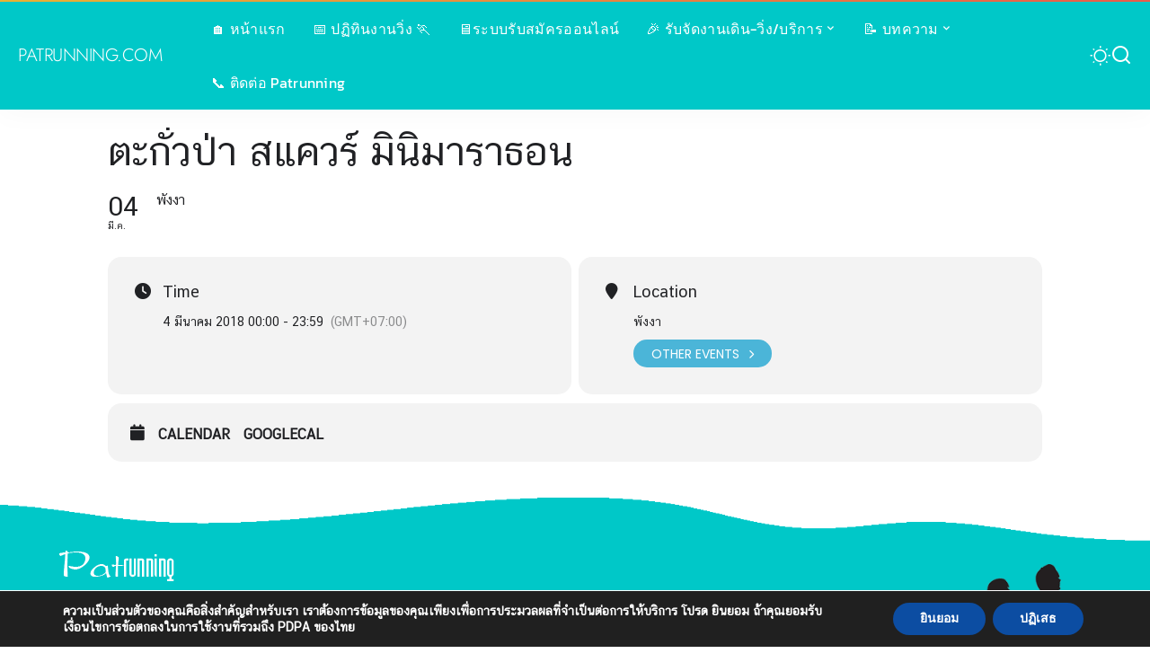

--- FILE ---
content_type: text/html; charset=UTF-8
request_url: https://patrunning.com/events/%E0%B8%95%E0%B8%B0%E0%B8%81%E0%B8%B1%E0%B9%88%E0%B8%A7%E0%B8%9B%E0%B9%88%E0%B8%B2-%E0%B8%AA%E0%B9%81%E0%B8%84%E0%B8%A7%E0%B8%A3%E0%B9%8C-%E0%B8%A1%E0%B8%B4%E0%B8%99%E0%B8%B4%E0%B8%A1%E0%B8%B2%E0%B8%A3/
body_size: 22303
content:
<!DOCTYPE html>
<html lang="th">
<head>
    <meta charset="UTF-8">
    <meta http-equiv="X-UA-Compatible" content="IE=edge">
    <meta name="viewport" content="width=device-width, initial-scale=1">
    <link rel="profile" href="https://gmpg.org/xfn/11">
	<meta name='robots' content='index, follow, max-image-preview:large, max-snippet:-1, max-video-preview:-1' />
	<style>img:is([sizes="auto" i], [sizes^="auto," i]) { contain-intrinsic-size: 3000px 1500px }</style>
				<link rel="preload" as="style" onload="this.onload=null;this.rel='stylesheet'" href="//patrunning.com/wp-content/uploads/omgf/omgf-stylesheet-363/omgf-stylesheet-363.css?ver=1653827149" crossorigin><noscript><link rel="stylesheet" href="//patrunning.com/wp-content/uploads/omgf/omgf-stylesheet-363/omgf-stylesheet-363.css?ver=1653827149"></noscript><link rel="apple-touch-icon" href="https://patrunning.com/wp-content/uploads/2018/04/apple-touch-icon-72x72.png"/>
					<meta name="msapplication-TileColor" content="#ffffff">
			<meta name="msapplication-TileImage" content="https://patrunning.com/wp-content/uploads/2018/04/apple-touch-icon-144x144.png"/>
		
	<!-- This site is optimized with the Yoast SEO Premium plugin v24.4 (Yoast SEO v26.4) - https://yoast.com/wordpress/plugins/seo/ -->
	<title>ตะกั่วป่า สแควร์ มินิมาราธอน - PATRUNNING.COM</title>
	<meta name="description" content="😁 ตะกั่วป่า สแควร์ มินิมาราธอน - PATRUNNING.COM" />
	<link rel="canonical" href="https://patrunning.com/events/ตะกั่วป่า-สแควร์-มินิมาร/" />
	<meta property="og:locale" content="th_TH" />
	<meta property="og:type" content="article" />
	<meta property="og:title" content="ตะกั่วป่า สแควร์ มินิมาราธอน - PATRUNNING.COM" />
	<meta property="og:description" content="😁 ตะกั่วป่า สแควร์ มินิมาราธอน - PATRUNNING.COM" />
	<meta property="og:url" content="https://patrunning.com/events/ตะกั่วป่า-สแควร์-มินิมาร/" />
	<meta property="og:site_name" content="PATRUNNING.COM" />
	<meta property="article:publisher" content="https://www.facebook.com/patrunningclub/" />
	<meta property="article:modified_time" content="2025-02-26T06:39:17+00:00" />
	<meta name="twitter:card" content="summary_large_image" />
	<meta name="twitter:site" content="@patrunningclub" />
	<script type="application/ld+json" class="yoast-schema-graph">{"@context":"https://schema.org","@graph":[{"@type":"WebPage","@id":"https://patrunning.com/events/%e0%b8%95%e0%b8%b0%e0%b8%81%e0%b8%b1%e0%b9%88%e0%b8%a7%e0%b8%9b%e0%b9%88%e0%b8%b2-%e0%b8%aa%e0%b9%81%e0%b8%84%e0%b8%a7%e0%b8%a3%e0%b9%8c-%e0%b8%a1%e0%b8%b4%e0%b8%99%e0%b8%b4%e0%b8%a1%e0%b8%b2%e0%b8%a3/","url":"https://patrunning.com/events/%e0%b8%95%e0%b8%b0%e0%b8%81%e0%b8%b1%e0%b9%88%e0%b8%a7%e0%b8%9b%e0%b9%88%e0%b8%b2-%e0%b8%aa%e0%b9%81%e0%b8%84%e0%b8%a7%e0%b8%a3%e0%b9%8c-%e0%b8%a1%e0%b8%b4%e0%b8%99%e0%b8%b4%e0%b8%a1%e0%b8%b2%e0%b8%a3/","name":"ตะกั่วป่า สแควร์ มินิมาราธอน - PATRUNNING.COM","isPartOf":{"@id":"https://patrunning.com/#website"},"datePublished":"2018-04-15T09:18:28+00:00","dateModified":"2025-02-26T06:39:17+00:00","description":"😁 ตะกั่วป่า สแควร์ มินิมาราธอน - PATRUNNING.COM","breadcrumb":{"@id":"https://patrunning.com/events/%e0%b8%95%e0%b8%b0%e0%b8%81%e0%b8%b1%e0%b9%88%e0%b8%a7%e0%b8%9b%e0%b9%88%e0%b8%b2-%e0%b8%aa%e0%b9%81%e0%b8%84%e0%b8%a7%e0%b8%a3%e0%b9%8c-%e0%b8%a1%e0%b8%b4%e0%b8%99%e0%b8%b4%e0%b8%a1%e0%b8%b2%e0%b8%a3/#breadcrumb"},"inLanguage":"th","potentialAction":[{"@type":"ReadAction","target":["https://patrunning.com/events/%e0%b8%95%e0%b8%b0%e0%b8%81%e0%b8%b1%e0%b9%88%e0%b8%a7%e0%b8%9b%e0%b9%88%e0%b8%b2-%e0%b8%aa%e0%b9%81%e0%b8%84%e0%b8%a7%e0%b8%a3%e0%b9%8c-%e0%b8%a1%e0%b8%b4%e0%b8%99%e0%b8%b4%e0%b8%a1%e0%b8%b2%e0%b8%a3/"]}]},{"@type":"BreadcrumbList","@id":"https://patrunning.com/events/%e0%b8%95%e0%b8%b0%e0%b8%81%e0%b8%b1%e0%b9%88%e0%b8%a7%e0%b8%9b%e0%b9%88%e0%b8%b2-%e0%b8%aa%e0%b9%81%e0%b8%84%e0%b8%a7%e0%b8%a3%e0%b9%8c-%e0%b8%a1%e0%b8%b4%e0%b8%99%e0%b8%b4%e0%b8%a1%e0%b8%b2%e0%b8%a3/#breadcrumb","itemListElement":[{"@type":"ListItem","position":1,"name":"Home","item":"https://patrunning.com/"},{"@type":"ListItem","position":2,"name":"Events","item":"https://patrunning.com/events/"},{"@type":"ListItem","position":3,"name":"ตะกั่วป่า สแควร์ มินิมาราธอน"}]},{"@type":"WebSite","@id":"https://patrunning.com/#website","url":"https://patrunning.com/","name":"PATRUNNING.COM","description":"เว็บนักวิ่ง เพื่อนักวิ่ง โดยนักวิ่ง","potentialAction":[{"@type":"SearchAction","target":{"@type":"EntryPoint","urlTemplate":"https://patrunning.com/?s={search_term_string}"},"query-input":{"@type":"PropertyValueSpecification","valueRequired":true,"valueName":"search_term_string"}}],"inLanguage":"th"},{"@type":"Person","@id":"https://patrunning.com/#/schema/person/7ea099bf7dee95f27d76390e8b24d58d","name":"patrunning","image":{"@type":"ImageObject","inLanguage":"th","@id":"https://patrunning.com/#/schema/person/image/","url":"https://secure.gravatar.com/avatar/dd0d6d40973de0ac00024a67416fb9e18cf8b35d9ac81699e00e8fefd57084f9?s=96&d=mm&r=g","contentUrl":"https://secure.gravatar.com/avatar/dd0d6d40973de0ac00024a67416fb9e18cf8b35d9ac81699e00e8fefd57084f9?s=96&d=mm&r=g","caption":"patrunning"}}]}</script>
	<!-- / Yoast SEO Premium plugin. -->


<link rel='dns-prefetch' href='//maps.googleapis.com' />
<link rel='dns-prefetch' href='//meet.jit.si' />
<link rel='dns-prefetch' href='//www.googletagmanager.com' />
<link rel="alternate" type="application/rss+xml" title="PATRUNNING.COM &raquo; ฟีด" href="https://patrunning.com/feed/" />
<link rel="alternate" type="application/rss+xml" title="PATRUNNING.COM &raquo; ฟีดความเห็น" href="https://patrunning.com/comments/feed/" />
<link rel="alternate" type="application/rss+xml" title="PATRUNNING.COM &raquo; ตะกั่วป่า สแควร์ มินิมาราธอน ฟีดความเห็น" href="https://patrunning.com/events/%e0%b8%95%e0%b8%b0%e0%b8%81%e0%b8%b1%e0%b9%88%e0%b8%a7%e0%b8%9b%e0%b9%88%e0%b8%b2-%e0%b8%aa%e0%b9%81%e0%b8%84%e0%b8%a7%e0%b8%a3%e0%b9%8c-%e0%b8%a1%e0%b8%b4%e0%b8%99%e0%b8%b4%e0%b8%a1%e0%b8%b2%e0%b8%a3/feed/" />
<script type="application/ld+json">{"@context":"https://schema.org","@type":"Organization","legalName":"PATRUNNING.COM","url":"https://patrunning.com/"}</script>
<script>
window._wpemojiSettings = {"baseUrl":"https:\/\/s.w.org\/images\/core\/emoji\/16.0.1\/72x72\/","ext":".png","svgUrl":"https:\/\/s.w.org\/images\/core\/emoji\/16.0.1\/svg\/","svgExt":".svg","source":{"concatemoji":"https:\/\/patrunning.com\/wp-includes\/js\/wp-emoji-release.min.js?ver=6.8.3"}};
/*! This file is auto-generated */
!function(s,n){var o,i,e;function c(e){try{var t={supportTests:e,timestamp:(new Date).valueOf()};sessionStorage.setItem(o,JSON.stringify(t))}catch(e){}}function p(e,t,n){e.clearRect(0,0,e.canvas.width,e.canvas.height),e.fillText(t,0,0);var t=new Uint32Array(e.getImageData(0,0,e.canvas.width,e.canvas.height).data),a=(e.clearRect(0,0,e.canvas.width,e.canvas.height),e.fillText(n,0,0),new Uint32Array(e.getImageData(0,0,e.canvas.width,e.canvas.height).data));return t.every(function(e,t){return e===a[t]})}function u(e,t){e.clearRect(0,0,e.canvas.width,e.canvas.height),e.fillText(t,0,0);for(var n=e.getImageData(16,16,1,1),a=0;a<n.data.length;a++)if(0!==n.data[a])return!1;return!0}function f(e,t,n,a){switch(t){case"flag":return n(e,"\ud83c\udff3\ufe0f\u200d\u26a7\ufe0f","\ud83c\udff3\ufe0f\u200b\u26a7\ufe0f")?!1:!n(e,"\ud83c\udde8\ud83c\uddf6","\ud83c\udde8\u200b\ud83c\uddf6")&&!n(e,"\ud83c\udff4\udb40\udc67\udb40\udc62\udb40\udc65\udb40\udc6e\udb40\udc67\udb40\udc7f","\ud83c\udff4\u200b\udb40\udc67\u200b\udb40\udc62\u200b\udb40\udc65\u200b\udb40\udc6e\u200b\udb40\udc67\u200b\udb40\udc7f");case"emoji":return!a(e,"\ud83e\udedf")}return!1}function g(e,t,n,a){var r="undefined"!=typeof WorkerGlobalScope&&self instanceof WorkerGlobalScope?new OffscreenCanvas(300,150):s.createElement("canvas"),o=r.getContext("2d",{willReadFrequently:!0}),i=(o.textBaseline="top",o.font="600 32px Arial",{});return e.forEach(function(e){i[e]=t(o,e,n,a)}),i}function t(e){var t=s.createElement("script");t.src=e,t.defer=!0,s.head.appendChild(t)}"undefined"!=typeof Promise&&(o="wpEmojiSettingsSupports",i=["flag","emoji"],n.supports={everything:!0,everythingExceptFlag:!0},e=new Promise(function(e){s.addEventListener("DOMContentLoaded",e,{once:!0})}),new Promise(function(t){var n=function(){try{var e=JSON.parse(sessionStorage.getItem(o));if("object"==typeof e&&"number"==typeof e.timestamp&&(new Date).valueOf()<e.timestamp+604800&&"object"==typeof e.supportTests)return e.supportTests}catch(e){}return null}();if(!n){if("undefined"!=typeof Worker&&"undefined"!=typeof OffscreenCanvas&&"undefined"!=typeof URL&&URL.createObjectURL&&"undefined"!=typeof Blob)try{var e="postMessage("+g.toString()+"("+[JSON.stringify(i),f.toString(),p.toString(),u.toString()].join(",")+"));",a=new Blob([e],{type:"text/javascript"}),r=new Worker(URL.createObjectURL(a),{name:"wpTestEmojiSupports"});return void(r.onmessage=function(e){c(n=e.data),r.terminate(),t(n)})}catch(e){}c(n=g(i,f,p,u))}t(n)}).then(function(e){for(var t in e)n.supports[t]=e[t],n.supports.everything=n.supports.everything&&n.supports[t],"flag"!==t&&(n.supports.everythingExceptFlag=n.supports.everythingExceptFlag&&n.supports[t]);n.supports.everythingExceptFlag=n.supports.everythingExceptFlag&&!n.supports.flag,n.DOMReady=!1,n.readyCallback=function(){n.DOMReady=!0}}).then(function(){return e}).then(function(){var e;n.supports.everything||(n.readyCallback(),(e=n.source||{}).concatemoji?t(e.concatemoji):e.wpemoji&&e.twemoji&&(t(e.twemoji),t(e.wpemoji)))}))}((window,document),window._wpemojiSettings);
</script>
<!-- patrunning.com is managing ads with Advanced Ads 2.0.16 – https://wpadvancedads.com/ --><script id="patru-ready">
			window.advanced_ads_ready=function(e,a){a=a||"complete";var d=function(e){return"interactive"===a?"loading"!==e:"complete"===e};d(document.readyState)?e():document.addEventListener("readystatechange",(function(a){d(a.target.readyState)&&e()}),{once:"interactive"===a})},window.advanced_ads_ready_queue=window.advanced_ads_ready_queue||[];		</script>
		
<link rel='stylesheet' id='chronos-countdown-flipclock-css-css' href='https://patrunning.com/wp-content/plugins/chronos_countdown/chronos_countdown/css/flipclock.css?ver=6.8.3' media='all' />
<link rel='stylesheet' id='chronos-countdown-site-css-css' href='https://patrunning.com/wp-content/plugins/chronos_countdown/chronos_countdown/css/chronos_countdown.css?ver=6.8.3' media='all' />
<link rel='stylesheet' id='evo_single_event-css' href='//patrunning.com/wp-content/plugins/eventON/assets/css/evo_event_styles.css?ver=4.8.2' media='all' />
<style id='wp-emoji-styles-inline-css'>

	img.wp-smiley, img.emoji {
		display: inline !important;
		border: none !important;
		box-shadow: none !important;
		height: 1em !important;
		width: 1em !important;
		margin: 0 0.07em !important;
		vertical-align: -0.1em !important;
		background: none !important;
		padding: 0 !important;
	}
</style>
<link rel='stylesheet' id='wp-block-library-css' href='https://patrunning.com/wp-includes/css/dist/block-library/style.min.css?ver=6.8.3' media='all' />
<style id='classic-theme-styles-inline-css'>
/*! This file is auto-generated */
.wp-block-button__link{color:#fff;background-color:#32373c;border-radius:9999px;box-shadow:none;text-decoration:none;padding:calc(.667em + 2px) calc(1.333em + 2px);font-size:1.125em}.wp-block-file__button{background:#32373c;color:#fff;text-decoration:none}
</style>
<style id='global-styles-inline-css'>
:root{--wp--preset--aspect-ratio--square: 1;--wp--preset--aspect-ratio--4-3: 4/3;--wp--preset--aspect-ratio--3-4: 3/4;--wp--preset--aspect-ratio--3-2: 3/2;--wp--preset--aspect-ratio--2-3: 2/3;--wp--preset--aspect-ratio--16-9: 16/9;--wp--preset--aspect-ratio--9-16: 9/16;--wp--preset--color--black: #000000;--wp--preset--color--cyan-bluish-gray: #abb8c3;--wp--preset--color--white: #ffffff;--wp--preset--color--pale-pink: #f78da7;--wp--preset--color--vivid-red: #cf2e2e;--wp--preset--color--luminous-vivid-orange: #ff6900;--wp--preset--color--luminous-vivid-amber: #fcb900;--wp--preset--color--light-green-cyan: #7bdcb5;--wp--preset--color--vivid-green-cyan: #00d084;--wp--preset--color--pale-cyan-blue: #8ed1fc;--wp--preset--color--vivid-cyan-blue: #0693e3;--wp--preset--color--vivid-purple: #9b51e0;--wp--preset--gradient--vivid-cyan-blue-to-vivid-purple: linear-gradient(135deg,rgba(6,147,227,1) 0%,rgb(155,81,224) 100%);--wp--preset--gradient--light-green-cyan-to-vivid-green-cyan: linear-gradient(135deg,rgb(122,220,180) 0%,rgb(0,208,130) 100%);--wp--preset--gradient--luminous-vivid-amber-to-luminous-vivid-orange: linear-gradient(135deg,rgba(252,185,0,1) 0%,rgba(255,105,0,1) 100%);--wp--preset--gradient--luminous-vivid-orange-to-vivid-red: linear-gradient(135deg,rgba(255,105,0,1) 0%,rgb(207,46,46) 100%);--wp--preset--gradient--very-light-gray-to-cyan-bluish-gray: linear-gradient(135deg,rgb(238,238,238) 0%,rgb(169,184,195) 100%);--wp--preset--gradient--cool-to-warm-spectrum: linear-gradient(135deg,rgb(74,234,220) 0%,rgb(151,120,209) 20%,rgb(207,42,186) 40%,rgb(238,44,130) 60%,rgb(251,105,98) 80%,rgb(254,248,76) 100%);--wp--preset--gradient--blush-light-purple: linear-gradient(135deg,rgb(255,206,236) 0%,rgb(152,150,240) 100%);--wp--preset--gradient--blush-bordeaux: linear-gradient(135deg,rgb(254,205,165) 0%,rgb(254,45,45) 50%,rgb(107,0,62) 100%);--wp--preset--gradient--luminous-dusk: linear-gradient(135deg,rgb(255,203,112) 0%,rgb(199,81,192) 50%,rgb(65,88,208) 100%);--wp--preset--gradient--pale-ocean: linear-gradient(135deg,rgb(255,245,203) 0%,rgb(182,227,212) 50%,rgb(51,167,181) 100%);--wp--preset--gradient--electric-grass: linear-gradient(135deg,rgb(202,248,128) 0%,rgb(113,206,126) 100%);--wp--preset--gradient--midnight: linear-gradient(135deg,rgb(2,3,129) 0%,rgb(40,116,252) 100%);--wp--preset--font-size--small: 13px;--wp--preset--font-size--medium: 20px;--wp--preset--font-size--large: 36px;--wp--preset--font-size--x-large: 42px;--wp--preset--spacing--20: 0.44rem;--wp--preset--spacing--30: 0.67rem;--wp--preset--spacing--40: 1rem;--wp--preset--spacing--50: 1.5rem;--wp--preset--spacing--60: 2.25rem;--wp--preset--spacing--70: 3.38rem;--wp--preset--spacing--80: 5.06rem;--wp--preset--shadow--natural: 6px 6px 9px rgba(0, 0, 0, 0.2);--wp--preset--shadow--deep: 12px 12px 50px rgba(0, 0, 0, 0.4);--wp--preset--shadow--sharp: 6px 6px 0px rgba(0, 0, 0, 0.2);--wp--preset--shadow--outlined: 6px 6px 0px -3px rgba(255, 255, 255, 1), 6px 6px rgba(0, 0, 0, 1);--wp--preset--shadow--crisp: 6px 6px 0px rgba(0, 0, 0, 1);}:where(.is-layout-flex){gap: 0.5em;}:where(.is-layout-grid){gap: 0.5em;}body .is-layout-flex{display: flex;}.is-layout-flex{flex-wrap: wrap;align-items: center;}.is-layout-flex > :is(*, div){margin: 0;}body .is-layout-grid{display: grid;}.is-layout-grid > :is(*, div){margin: 0;}:where(.wp-block-columns.is-layout-flex){gap: 2em;}:where(.wp-block-columns.is-layout-grid){gap: 2em;}:where(.wp-block-post-template.is-layout-flex){gap: 1.25em;}:where(.wp-block-post-template.is-layout-grid){gap: 1.25em;}.has-black-color{color: var(--wp--preset--color--black) !important;}.has-cyan-bluish-gray-color{color: var(--wp--preset--color--cyan-bluish-gray) !important;}.has-white-color{color: var(--wp--preset--color--white) !important;}.has-pale-pink-color{color: var(--wp--preset--color--pale-pink) !important;}.has-vivid-red-color{color: var(--wp--preset--color--vivid-red) !important;}.has-luminous-vivid-orange-color{color: var(--wp--preset--color--luminous-vivid-orange) !important;}.has-luminous-vivid-amber-color{color: var(--wp--preset--color--luminous-vivid-amber) !important;}.has-light-green-cyan-color{color: var(--wp--preset--color--light-green-cyan) !important;}.has-vivid-green-cyan-color{color: var(--wp--preset--color--vivid-green-cyan) !important;}.has-pale-cyan-blue-color{color: var(--wp--preset--color--pale-cyan-blue) !important;}.has-vivid-cyan-blue-color{color: var(--wp--preset--color--vivid-cyan-blue) !important;}.has-vivid-purple-color{color: var(--wp--preset--color--vivid-purple) !important;}.has-black-background-color{background-color: var(--wp--preset--color--black) !important;}.has-cyan-bluish-gray-background-color{background-color: var(--wp--preset--color--cyan-bluish-gray) !important;}.has-white-background-color{background-color: var(--wp--preset--color--white) !important;}.has-pale-pink-background-color{background-color: var(--wp--preset--color--pale-pink) !important;}.has-vivid-red-background-color{background-color: var(--wp--preset--color--vivid-red) !important;}.has-luminous-vivid-orange-background-color{background-color: var(--wp--preset--color--luminous-vivid-orange) !important;}.has-luminous-vivid-amber-background-color{background-color: var(--wp--preset--color--luminous-vivid-amber) !important;}.has-light-green-cyan-background-color{background-color: var(--wp--preset--color--light-green-cyan) !important;}.has-vivid-green-cyan-background-color{background-color: var(--wp--preset--color--vivid-green-cyan) !important;}.has-pale-cyan-blue-background-color{background-color: var(--wp--preset--color--pale-cyan-blue) !important;}.has-vivid-cyan-blue-background-color{background-color: var(--wp--preset--color--vivid-cyan-blue) !important;}.has-vivid-purple-background-color{background-color: var(--wp--preset--color--vivid-purple) !important;}.has-black-border-color{border-color: var(--wp--preset--color--black) !important;}.has-cyan-bluish-gray-border-color{border-color: var(--wp--preset--color--cyan-bluish-gray) !important;}.has-white-border-color{border-color: var(--wp--preset--color--white) !important;}.has-pale-pink-border-color{border-color: var(--wp--preset--color--pale-pink) !important;}.has-vivid-red-border-color{border-color: var(--wp--preset--color--vivid-red) !important;}.has-luminous-vivid-orange-border-color{border-color: var(--wp--preset--color--luminous-vivid-orange) !important;}.has-luminous-vivid-amber-border-color{border-color: var(--wp--preset--color--luminous-vivid-amber) !important;}.has-light-green-cyan-border-color{border-color: var(--wp--preset--color--light-green-cyan) !important;}.has-vivid-green-cyan-border-color{border-color: var(--wp--preset--color--vivid-green-cyan) !important;}.has-pale-cyan-blue-border-color{border-color: var(--wp--preset--color--pale-cyan-blue) !important;}.has-vivid-cyan-blue-border-color{border-color: var(--wp--preset--color--vivid-cyan-blue) !important;}.has-vivid-purple-border-color{border-color: var(--wp--preset--color--vivid-purple) !important;}.has-vivid-cyan-blue-to-vivid-purple-gradient-background{background: var(--wp--preset--gradient--vivid-cyan-blue-to-vivid-purple) !important;}.has-light-green-cyan-to-vivid-green-cyan-gradient-background{background: var(--wp--preset--gradient--light-green-cyan-to-vivid-green-cyan) !important;}.has-luminous-vivid-amber-to-luminous-vivid-orange-gradient-background{background: var(--wp--preset--gradient--luminous-vivid-amber-to-luminous-vivid-orange) !important;}.has-luminous-vivid-orange-to-vivid-red-gradient-background{background: var(--wp--preset--gradient--luminous-vivid-orange-to-vivid-red) !important;}.has-very-light-gray-to-cyan-bluish-gray-gradient-background{background: var(--wp--preset--gradient--very-light-gray-to-cyan-bluish-gray) !important;}.has-cool-to-warm-spectrum-gradient-background{background: var(--wp--preset--gradient--cool-to-warm-spectrum) !important;}.has-blush-light-purple-gradient-background{background: var(--wp--preset--gradient--blush-light-purple) !important;}.has-blush-bordeaux-gradient-background{background: var(--wp--preset--gradient--blush-bordeaux) !important;}.has-luminous-dusk-gradient-background{background: var(--wp--preset--gradient--luminous-dusk) !important;}.has-pale-ocean-gradient-background{background: var(--wp--preset--gradient--pale-ocean) !important;}.has-electric-grass-gradient-background{background: var(--wp--preset--gradient--electric-grass) !important;}.has-midnight-gradient-background{background: var(--wp--preset--gradient--midnight) !important;}.has-small-font-size{font-size: var(--wp--preset--font-size--small) !important;}.has-medium-font-size{font-size: var(--wp--preset--font-size--medium) !important;}.has-large-font-size{font-size: var(--wp--preset--font-size--large) !important;}.has-x-large-font-size{font-size: var(--wp--preset--font-size--x-large) !important;}
:where(.wp-block-post-template.is-layout-flex){gap: 1.25em;}:where(.wp-block-post-template.is-layout-grid){gap: 1.25em;}
:where(.wp-block-columns.is-layout-flex){gap: 2em;}:where(.wp-block-columns.is-layout-grid){gap: 2em;}
:root :where(.wp-block-pullquote){font-size: 1.5em;line-height: 1.6;}
</style>
<link rel='stylesheet' id='pixwell-elements-css' href='https://patrunning.com/wp-content/plugins/pixwell-core/lib/pixwell-elements/public/style.css?ver=1.0' media='all' />
<link rel='stylesheet' id='vlp-public-css' href='https://patrunning.com/wp-content/plugins/visual-link-preview/dist/public.css?ver=2.2.9' media='all' />
<link rel='stylesheet' id='the-countdown-pro-css' href='https://patrunning.com/wp-content/plugins/the-countdown-pro/css/countdown.css?ver=2.1.2' media='all' />

<link rel='stylesheet' id='pixwell-main-css' href='https://patrunning.com/wp-content/themes/pixwell/assets/css/main.css?ver=11.5' media='all' />
<style id='pixwell-main-inline-css'>
html {font-family:Kanit,'MS Sans Serif', Geneva, sans-serif;font-weight:400;font-size:18px;color:#111111;}h1, .h1 {font-family:Chonburi;font-weight:400;}h2, .h2 {font-family:Chonburi;font-weight:400;}h3, .h3 {font-family:Chonburi;font-weight:400;}h4, .h4 {font-family:Chonburi;font-weight:400;}h5, .h5 {font-family:Chonburi;font-weight:400;}h6, .h6 {font-family:Chonburi;font-weight:400;}.single-tagline h6 {font-family:Kanit;font-weight:500;}.p-wrap .entry-summary, .twitter-content.entry-summary, .author-description, .rssSummary, .rb-sdesc {font-family:Kanit;font-weight:400;text-transform:none;font-size:15px;}.p-cat-info {font-family:Jost;font-weight:400;text-transform:uppercase;}.p-meta-info, .wp-block-latest-posts__post-date {font-family:Jost;font-weight:400;color:#111111;}.meta-info-author.meta-info-el {font-family:Jost;font-weight:600;color:#111111;}.breadcrumb {font-family:Jost;font-weight:400;}.footer-menu-inner {font-family:Jost;font-weight:400;text-transform:uppercase;font-size:14px;}.topbar-wrap {}.topbar-menu-wrap {}.main-menu > li > a, .off-canvas-menu > li > a {font-family:Kanit;font-weight:400;text-transform:none;font-size:16px;}.main-menu .sub-menu:not(.sub-mega), .off-canvas-menu .sub-menu {font-family:Kanit;font-weight:400;text-transform:capitalize;font-size:14px;}.is-logo-text .logo-title {font-family:Jost;font-weight:300;font-size:20px;}.block-title, .block-header .block-title {font-family:Jost;font-weight:300;text-transform:uppercase;font-size:26px;}.ajax-quick-filter, .block-view-more {font-family:Jost;font-weight:300;font-size:13px;}.widget-title, .widget .widget-title {font-family:Jost;font-weight:300;text-transform:none;font-size:18px;}body .widget.widget_nav_menu .menu-item {font-family:Jost;font-weight:400;text-transform:uppercase;font-size:13px;}body.boxed {background-color : #fafafa;background-repeat : no-repeat;background-size : cover;background-attachment : fixed;background-position : center center;}.header-6 .banner-wrap {}.footer-wrap:before {background-repeat : no-repeat;background-size : cover;background-image : url(https://patrunning.com/wp-content/uploads/2022/05/patrunning.png);background-attachment : inherit;background-position : center top;; content: ""; position: absolute; left: 0; top: 0; width: 100%; height: 100%;}.header-9 .banner-wrap { }.topline-wrap {background-color: #eab435;}.topline-wrap { background-image: linear-gradient(90deg, #eab435, #ea5d4b); }.topline-wrap {height: 2px}.section-sticky .rbc-container.navbar-holder {max-width: 100%;}.navbar-wrap:not(.transparent-navbar-wrap), #mobile-sticky-nav, #amp-navbar {background-color: #00c8c8;}[data-theme="dark"] .navbar-wrap:not(.transparent-navbar-wrap) {background-color: unset; background-image: unset;}.navbar-border-holder { border: none }.navbar-wrap:not(.transparent-navbar-wrap), #mobile-sticky-nav, #amp-navbar {color: #ffffff;}.fw-mega-cat.is-dark-text { color: #111111; }.header-wrap .navbar-wrap:not(.transparent-navbar-wrap) .cart-counter, .header-wrap:not(.header-float) .navbar-wrap .rb-counter,.header-float .section-sticky .rb-counter {background-color: #ffffff;}.header-5 .btn-toggle-wrap, .header-5 .section-sticky .logo-wrap,.header-5 .main-menu > li > a, .header-5 .navbar-right {color: #ffffff;}.navbar-wrap .navbar-social a:hover {color: #ffffff;opacity: .7; }.header-wrap .navbar-wrap:not(.transparent-navbar-wrap) .rb-counter,.header-wrap:not(.header-float) .navbar-wrap .rb-counter { color: #00c8c8; }.main-menu {--subnav-bg-from: #181818;--subnav-bg-to: #181818;}.main-menu .sub-menu:not(.mega-category) { color: #ffffff;}.main-menu > li.menu-item-has-children > .sub-menu:before {display: none;}.main-menu > li > a:hover, .main-menu > li.current-menu-item > a{ color: #edac63; }.main-menu > li>  a > span:before {display: none; }.navbar-wrap .navbar-social a:hover {color: #edac63;opacity: 1; }.main-menu .sub-menu a:not(.p-url):hover > span {color: #edac63;}.main-menu a > span:before {display: none; }[data-theme="dark"] .main-menu  {}[data-theme="dark"] .main-menu > li.menu-item-has-children > .sub-menu:before {}.mobile-nav-inner {background-color: #00c8c8;color: #ffffff;}@media only screen and (max-width: 991px) {.navbar-border-holder { border: none }}@media only screen and (max-width: 991px) {.navbar-border-holder { border-color: #ffffff }}.off-canvas-header:before {display: none; }.off-canvas-wrap, .amp-canvas-wrap { background-color: #111111 !important; }a.off-canvas-logo img { max-height: 65px; }.navbar-border-holder {border-width: 2px; }:root {--g-color: #edac63}.category .category-header .header-holder{ background-color: #f2f2f2}.instagram-box.box-intro { background-color: #111111; }.comment-content, .single-bottom-share a:nth-child(1) span, .single-bottom-share a:nth-child(2) span, p.logged-in-as, .rb-sdecs,.deal-module .deal-description, .author-description { font-size: 15; }.tipsy, .additional-meta, .sponsor-label, .sponsor-link, .entry-footer .tag-label,.box-nav .nav-label, .left-article-label, .share-label, .rss-date,.wp-block-latest-posts__post-date, .wp-block-latest-comments__comment-date,.image-caption, .wp-caption-text, .gallery-caption, .entry-content .wp-block-audio figcaption,.entry-content .wp-block-video figcaption, .entry-content .wp-block-image figcaption,.entry-content .wp-block-gallery .blocks-gallery-image figcaption,.entry-content .wp-block-gallery .blocks-gallery-item figcaption,.subscribe-content .desc, .follower-el .right-el, .author-job, .comment-metadata{ font-family: Jost; }.tipsy, .additional-meta, .sponsor-label, .entry-footer .tag-label,.box-nav .nav-label, .left-article-label, .share-label, .rss-date,.wp-block-latest-posts__post-date, .wp-block-latest-comments__comment-date,.image-caption, .wp-caption-text, .gallery-caption, .entry-content .wp-block-audio figcaption,.entry-content .wp-block-video figcaption, .entry-content .wp-block-image figcaption,.entry-content .wp-block-gallery .blocks-gallery-image figcaption,.entry-content .wp-block-gallery .blocks-gallery-item figcaption,.subscribe-content .desc, .follower-el .right-el, .author-job, .comment-metadata{ font-weight: 400; }.sponsor-link{ font-family: Jost; }.sponsor-link{ font-weight: 600; }.entry-footer a, .tagcloud a, .entry-footer .source, .entry-footer .via-el{ font-family: Jost; }.entry-footer a, .tagcloud a, .entry-footer .source, .entry-footer .via-el{ font-weight: 400; }.entry-footer a, .tagcloud a, .entry-footer .source, .entry-footer .via-el{ text-transform: uppercase; }.p-link, .rb-cookie .cookie-accept, a.comment-reply-link, .comment-list .comment-reply-title small a,.banner-btn a, .headerstrip-btn a, input[type="submit"], button, .pagination-wrap, .cta-btn, .rb-btn{ font-family: Jost; }.p-link, .rb-cookie .cookie-accept, a.comment-reply-link, .comment-list .comment-reply-title small a,.banner-btn a, .headerstrip-btn a, input[type="submit"], button, .pagination-wrap, .cta-btn, .rb-btn{ font-weight: 400; }.p-link, .rb-cookie .cookie-accept, a.comment-reply-link, .comment-list .comment-reply-title small a,.banner-btn a, .headerstrip-btn a, input[type="submit"], button, .pagination-wrap{ text-transform: uppercase; }select, textarea, input[type="text"], input[type="tel"], input[type="email"], input[type="url"],input[type="search"], input[type="number"]{ font-family: Jost; }select, textarea, input[type="text"], input[type="tel"], input[type="email"], input[type="url"],input[type="search"], input[type="number"]{ font-weight: 400; }.widget_recent_comments .recentcomments > a:last-child,.wp-block-latest-comments__comment-link, .wp-block-latest-posts__list a,.widget_recent_entries li, .wp-block-quote *:not(cite), blockquote *:not(cite), .widget_rss li,.wp-block-latest-posts li, .wp-block-latest-comments__comment-link{ font-family: Chonburi; }.widget_recent_comments .recentcomments > a:last-child,.wp-block-latest-comments__comment-link, .wp-block-latest-posts__list a,.widget_recent_entries li, .wp-block-quote *:not(cite), blockquote *:not(cite), .widget_rss li,.wp-block-latest-posts li, .wp-block-latest-comments__comment-link{ font-weight: 400; } .widget_pages .page_item, .widget_meta li,.widget_categories .cat-item, .widget_archive li, .widget.widget_nav_menu .menu-item,.wp-block-archives-list li, .wp-block-categories-list li{ font-family: Kanit; }.widget_pages .page_item, .widget_meta li,.widget_categories .cat-item, .widget_archive li, .widget.widget_nav_menu .menu-item,.wp-block-archives-list li, .wp-block-categories-list li{ font-size: 14px; }.widget_pages .page_item, .widget_meta li,.widget_categories .cat-item, .widget_archive li, .widget.widget_nav_menu .menu-item,.wp-block-archives-list li, .wp-block-categories-list li{ font-weight: 400; }@media only screen and (max-width: 767px) {.entry-content { font-size: .90rem; }.p-wrap .entry-summary, .twitter-content.entry-summary, .element-desc, .subscribe-description, .rb-sdecs,.copyright-inner > *, .summary-content, .pros-cons-wrap ul li,.gallery-popup-content .image-popup-description > *{ font-size: .76rem; }}@media only screen and (max-width: 991px) {.block-header-2 .block-title, .block-header-5 .block-title { font-size: 22px; }}@media only screen and (max-width: 767px) {.block-header-2 .block-title, .block-header-5 .block-title { font-size: 19px; }}@media only screen and (max-width: 1024px) {}@media only screen and (max-width: 991px) {}@media only screen and (max-width: 767px) {}.wp-block-quote *:not(cite), blockquote *:not(cite) {font-family:Kanit;font-weight:700;}
</style>
<link rel='stylesheet' id='pixwell-style-css' href='https://patrunning.com/wp-content/themes/pixwell/style.css?ver=11.5' media='all' />
<link rel='stylesheet' id='evcal_cal_default-css' href='//patrunning.com/wp-content/plugins/eventON/assets/css/eventon_styles.css?ver=4.8.2' media='all' />
<link rel='stylesheet' id='evo_font_icons-css' href='//patrunning.com/wp-content/plugins/eventON/assets/fonts/all.css?ver=4.8.2' media='all' />
<link rel='stylesheet' id='eventon_dynamic_styles-css' href='//patrunning.com/wp-content/plugins/eventON/assets/css/eventon_dynamic_styles.css?ver=4.8.2' media='all' />
<style id='evofp_styles-inline-css'>

			/* search */
				.evo_filter_menu.search_on{}
				.evo_filter_menu .evofp_filter_search, .evo_filter_inside .evofp_filter_search{
					padding: 10px 15px 10px 10px;
				    border-bottom: 1px solid var(--evo_color_2);
				    top: 0;
				    width: 100%;
				    box-sizing: border-box;
				    z-index: 3;
				    background-color: #fff;
				}
				.evo_filter_menu .evofp_filter_search input, .evo_filter_inside .evofp_filter_search input{
					width: 100%;
				    box-sizing: border-box;
				    font-size: 14px;
				    padding: 5px 10px;
				    border-radius: 15px;
				    box-shadow: none;
				    outline: none;
				    border: 1px solid var(--evo_color_1);
				}

			/* side */
				.ajde_evcal_calendar.fp_side .evo_events_list_box{display: flex;flex-direction: row;}
				.ajde_evcal_calendar.fp_side .evo_events_list_box .eventon_events_list{flex:1;}
				.ajde_evcal_calendar.fp_side .evo_filter_container_in{padding:10px;}
				.ajde_evcal_calendar.fp_side .evo_filter_container_in h3{padding:10px;}
				.ajde_evcal_calendar.fp_side .eventon_sorting_section{
					flex:0 1 25%; min-width: 150px; margin-right: 10px;padding: 0;
					flex-direction:column; justify-content:flex-start;
				}

				.ajde_evcal_calendar.fp_side .eventon_sorting_section .evo_h3{padding:20px;}
				.ajde_evcal_calendar.fp_side .evo_filter_bar .evo_filter_container{}
				.ajde_evcal_calendar.fp_side .eventon_filter_line{flex-direction:column}
				.ajde_evcal_calendar.fp_side .eventon_filter_line p{
					text-transform: none;
				    display: flex; justify-content: space-between;align-items: center;
				    background-color: transparent;
				    cursor:pointer;
				}
				.ajde_evcal_calendar.fp_side .eventon_filter_line p:hover{}
				.ajde_evcal_calendar.fp_side .eventon_filter_line p.filtering_set_val{border:none}
							
				.ajde_evcal_calendar.fp_side .eventon_filter .eventon_filter_dropdown{max-height: 400px;}
				.ajde_evcal_calendar.fp_side .filtering_set_val{font-size: 14px;}
				.ajde_evcal_calendar.fp_side .filtering_set_val:hover{color:var(--evo_color_1);}
				.ajde_evcal_calendar.fp_side .filtering_set_val.show:hover{color:#fff;}
				.ajde_evcal_calendar.fp_side .evo_h4{padding: 10px; font-size: 18px;}
							
				.ajde_evcal_calendar.fp_side .eventon_filter_line .nesthold{    flex-direction: column;}
		

			/* LB & side */
				.ajde_evcal_calendar.fp_side .eventon_filter,
				.evo_lb_filter .eventon_filter
				{float: none;   width: 100%; margin:0; padding:5px 0; }
				.evo_lb_filter .evo_filter_nav,
				.ajde_evcal_calendar.fp_side:not(.fp_ff) .evo_filter_nav{display:none}
				.evo_lb_filter .eventon_filter_line p.filtering_set_val,
				.ajde_evcal_calendar.fp_side .eventon_filter_line p.filtering_set_val
				{
					border:none;
					display: flex;
				    justify-content: space-between;
				    align-items: center;
				}
				.evo_filter_container{}
				.evo_filter_container_in{}

				.ajde_evcal_calendar.fp_side .evo_filter_tax_box .evo_filter_inside,
				.evo_lb_filter .evo_filter_tax_box .evo_filter_inside{display:none;}
				.ajde_evcal_calendar.fp_side .evo_filter_tax_box.vis .evo_filter_inside,
				.evo_lb_filter .evo_filter_tax_box.vis .evo_filter_inside{
					display:block;
					border: 1px solid var(--evo_color_1);
				    border-radius: 10px;
				    overflow: hidden; margin:5px 0;
				}

				.ajde_evcal_calendar.fp_side .evo_filter_aply_btns, 
				.evo_lb_filter .evo_filter_aply_btns{
					padding: 10px; display: flex;flex-wrap: wrap;
					margin: 0;border: none;justify-content: flex-end;
				} 

				.ajde_evcal_calendar.fp_side .eventon_filter_selection, .evo_lb_filter .eventon_filter_selection{margin:0;}


			/* LB */
				.evo_lb_filter .evolb_content{padding:0;}
				.evo_lb_filter .evo_h3{padding: 30px;  border-bottom: 1px solid var(--evo_linecolor_1);}
				.evo_lb_filter .eventon_filter_line{flex-direction:column;padding:20px;}
				.evo_lb_filter .eventon_filter_line .eventon_filter{margin:0}
				.evo_lb_filter .evo_filter_container_in{width:100%;overflow-y: auto;}
				.evo_lb_filter .eventon_filter_line p.filtering_set_val{}
				.evo_lb_filter .eventon_filter_line p.filtering_set_val:hover{background-color:transparent;opacity:0.7;}
				.evo_lb_filter .evo_filter_container{
					flex-direction:column; align-items:flex-start;
				}
				.evo_lb_filter .evo_filter_aply_btns{
				    background-color: #fff;border-top: 1px solid var(--evo_linecolor_1); padding: 10px 30px;
				}
				
				.evo_lb_filter .evo_filter_aply_btns p{
					height: 35px; line-height: 35px;
					font-family: var(--evo_font_1);
				}
				.evo_lb_filter .evo_filters_extras{}
				.evo_lb_filter .evo_filters_extras h4{text-transform:none; font-size:18px;}
				
				.evo_filters_extras_list span{
				    padding: 5px 10px;
				}
				.evo_filters_extra1{}
				.evo_filters_extras_list span.select{background-color:var(--evo_color_1); color:var(--evo_cl_w)}

				.evo_scale_bar{}
				.evo_scale_bar .evo_scale_barI{
				    width: 100%; padding-top: 14px;
				}
				.evo_scale_bar .evo_scale_barI:before{
					content:"";position:absolute;
					background-color:#cdcdcd; height:3px; width: calc(100% - 30px);margin-left:15px;					
				}
				.evo_scale_bar .evo_select_line{
				    border-bottom: 5px solid #333;
				    top: 13px; width: calc(100% - 30px); left:15px;
				}
				.evo_scale_bar span{
					height: 30px;width: 30px;top: 0;
				    background-color: #fff; border-color:var(--evo_color_1);
				}
				.evo_scale_bar span:active{transform:scale(1.1)}
				.evo_scale_bar span.evo_scaleL{}
				.evo_scale_bar span.evo_scaleR{right:0}
				.evo_scale_bar .evo_scale_INP input{padding-top:22px;}
				.evo_scale_bar .evo_scale_INP em:before{
					content: attr(data-t);
				    position: absolute;
				    font-size: 12px; font-style: normal;
				    top: 5px;left: 10px; opacity:0.5;
				}
			/* fast filter bar */
				.ajde_evcal_calendar.fp_ff .evofp_ffb .eventon_filter_line{flex-direction:row;}
				.ajde_evcal_calendar.fp_ff .evofp_ffb  .evo_filter_container_in{padding:0}
				.ajde_evcal_calendar.fp_ff .evofp_ffb .eventon_filter{
					width:auto; padding:12px;margin-right:10px;}
				.ajde_evcal_calendar.fp_ff .evofp_ffb .eventon_filter_line .nesthold{flex-direction:row;}
				.ajde_evcal_calendar.fp_ff .evofp_ffb .eventon_filter_line p{
					display:flex;align-items: center;
					background-color: #fff;
					background-color: transparent; border: none;border-radius:0px;
					position:relative; font-size:13px;opacity:0.8;
				}
				.ajde_evcal_calendar.fp_ff .evofp_ffb .eventon_filter_line p:hover{
					opacity:1;
				}
				.ajde_evcal_calendar.fp_ff .evofp_ffb .eventon_filter_line p:hover:before{
					content:"";position:absolute; bottom:0px; width:100%; height:2px;
					background-color: var(--evo_cl_b20); left:0px;
				}
				.ajde_evcal_calendar.fp_ff .evofp_ffb .eventon_filter_line p.set{
				 	background-color: var(--evo_color_1);color: var(--evo_cl_w);
				 	border-radius:10px;opacity:1;
				}
				.ajde_evcal_calendar.fp_ff .evofp_ffb .eventon_filter_line p.set:hover:before{
					content:""; display:none;
				}

				.ajde_evcal_calendar.fp_ff .evofp_ffb .eventon_filter.has_icon{flex-direction:column}
				.ajde_evcal_calendar.fp_ff .evofp_ffb .eventon_filter.has_icon i{
					font-size: 24px;  margin-bottom: 10px;
				}
			}

			
</style>
<link rel='stylesheet' id='slb_core-css' href='https://patrunning.com/wp-content/plugins/simple-lightbox/client/css/app.css?ver=2.9.4' media='all' />
<link rel='stylesheet' id='evo_el_styles-css' href='//patrunning.com/wp-content/plugins/eventon-event-lists/assets/el_styles.css?ver=6.8.3' media='all' />
<link rel='stylesheet' id='evo_wv_styles-css' href='https://patrunning.com/wp-content/plugins/eventon-weekly-view/assets/wv_styles.css?ver=2.1.6' media='all' />
<link rel='stylesheet' id='evoli_styles-css' href='//patrunning.com/wp-content/plugins/eventon-lists-items/assets/LI_styles.css?ver=6.8.3' media='all' />
<link rel='stylesheet' id='forget-about-shortcode-buttons-css' href='https://patrunning.com/wp-content/plugins/forget-about-shortcode-buttons/public/css/button-styles.css?ver=2.1.3' media='all' />
<link rel='stylesheet' id='seed-fonts-all-css' href='https://patrunning.com/wp-content/plugins/seed-fonts/fonts/cs-chatthai-ui/font.css?ver=6.8.3' media='all' />
<style id='seed-fonts-all-inline-css'>
h1, h2, h3, h4, h5, h6, nav,.dropcap,.box-inner-block, .menu, .button, .price, ._heading, p.evo_month_title{font-family: "cs-chatthai-ui",sans-serif !important; font-weight: 400 !important; }body {--s-heading:"cs-chatthai-ui",sans-serif !important}body {--s-heading-weight:400}
</style>
<link rel='stylesheet' id='seed-fonts-body-all-css' href='https://patrunning.com/wp-content/plugins/seed-fonts/fonts/cs-chatthai-ui/font.css?ver=6.8.3' media='all' />
<style id='seed-fonts-body-all-inline-css'>
body,span.today-date,.eventon_events_list .eventon_list_event .evcal_desc span.evcal_desc2,.evoWV_days .evo_wv_day span.day_name,.eventon_events_list .eventon_list_event .evcal_cblock,.evcal_evdata_row.evcal_event_details .evcal_evdata_cell p,.cta-btn,.moove-gdpr-cookie-notice{font-family: "cs-chatthai-ui",sans-serif !important; font-size: 16px !important; line-height: 1.6 !important; }body {--s-body:"cs-chatthai-ui",sans-serif !important;--s-body-line-height:1.6;}
</style>
<link rel='stylesheet' id='moove_gdpr_frontend-css' href='https://patrunning.com/wp-content/plugins/gdpr-cookie-compliance/dist/styles/gdpr-main.css?ver=5.0.9' media='all' />
<style id='moove_gdpr_frontend-inline-css'>
#moove_gdpr_cookie_modal,#moove_gdpr_cookie_info_bar,.gdpr_cookie_settings_shortcode_content{font-family:&#039;Nunito&#039;,sans-serif}#moove_gdpr_save_popup_settings_button{background-color:#373737;color:#fff}#moove_gdpr_save_popup_settings_button:hover{background-color:#000}#moove_gdpr_cookie_info_bar .moove-gdpr-info-bar-container .moove-gdpr-info-bar-content a.mgbutton,#moove_gdpr_cookie_info_bar .moove-gdpr-info-bar-container .moove-gdpr-info-bar-content button.mgbutton{background-color:#0C4DA2}#moove_gdpr_cookie_modal .moove-gdpr-modal-content .moove-gdpr-modal-footer-content .moove-gdpr-button-holder a.mgbutton,#moove_gdpr_cookie_modal .moove-gdpr-modal-content .moove-gdpr-modal-footer-content .moove-gdpr-button-holder button.mgbutton,.gdpr_cookie_settings_shortcode_content .gdpr-shr-button.button-green{background-color:#0C4DA2;border-color:#0C4DA2}#moove_gdpr_cookie_modal .moove-gdpr-modal-content .moove-gdpr-modal-footer-content .moove-gdpr-button-holder a.mgbutton:hover,#moove_gdpr_cookie_modal .moove-gdpr-modal-content .moove-gdpr-modal-footer-content .moove-gdpr-button-holder button.mgbutton:hover,.gdpr_cookie_settings_shortcode_content .gdpr-shr-button.button-green:hover{background-color:#fff;color:#0C4DA2}#moove_gdpr_cookie_modal .moove-gdpr-modal-content .moove-gdpr-modal-close i,#moove_gdpr_cookie_modal .moove-gdpr-modal-content .moove-gdpr-modal-close span.gdpr-icon{background-color:#0C4DA2;border:1px solid #0C4DA2}#moove_gdpr_cookie_info_bar span.moove-gdpr-infobar-allow-all.focus-g,#moove_gdpr_cookie_info_bar span.moove-gdpr-infobar-allow-all:focus,#moove_gdpr_cookie_info_bar button.moove-gdpr-infobar-allow-all.focus-g,#moove_gdpr_cookie_info_bar button.moove-gdpr-infobar-allow-all:focus,#moove_gdpr_cookie_info_bar span.moove-gdpr-infobar-reject-btn.focus-g,#moove_gdpr_cookie_info_bar span.moove-gdpr-infobar-reject-btn:focus,#moove_gdpr_cookie_info_bar button.moove-gdpr-infobar-reject-btn.focus-g,#moove_gdpr_cookie_info_bar button.moove-gdpr-infobar-reject-btn:focus,#moove_gdpr_cookie_info_bar span.change-settings-button.focus-g,#moove_gdpr_cookie_info_bar span.change-settings-button:focus,#moove_gdpr_cookie_info_bar button.change-settings-button.focus-g,#moove_gdpr_cookie_info_bar button.change-settings-button:focus{-webkit-box-shadow:0 0 1px 3px #0C4DA2;-moz-box-shadow:0 0 1px 3px #0C4DA2;box-shadow:0 0 1px 3px #0C4DA2}#moove_gdpr_cookie_modal .moove-gdpr-modal-content .moove-gdpr-modal-close i:hover,#moove_gdpr_cookie_modal .moove-gdpr-modal-content .moove-gdpr-modal-close span.gdpr-icon:hover,#moove_gdpr_cookie_info_bar span[data-href]>u.change-settings-button{color:#0C4DA2}#moove_gdpr_cookie_modal .moove-gdpr-modal-content .moove-gdpr-modal-left-content #moove-gdpr-menu li.menu-item-selected a span.gdpr-icon,#moove_gdpr_cookie_modal .moove-gdpr-modal-content .moove-gdpr-modal-left-content #moove-gdpr-menu li.menu-item-selected button span.gdpr-icon{color:inherit}#moove_gdpr_cookie_modal .moove-gdpr-modal-content .moove-gdpr-modal-left-content #moove-gdpr-menu li a span.gdpr-icon,#moove_gdpr_cookie_modal .moove-gdpr-modal-content .moove-gdpr-modal-left-content #moove-gdpr-menu li button span.gdpr-icon{color:inherit}#moove_gdpr_cookie_modal .gdpr-acc-link{line-height:0;font-size:0;color:transparent;position:absolute}#moove_gdpr_cookie_modal .moove-gdpr-modal-content .moove-gdpr-modal-close:hover i,#moove_gdpr_cookie_modal .moove-gdpr-modal-content .moove-gdpr-modal-left-content #moove-gdpr-menu li a,#moove_gdpr_cookie_modal .moove-gdpr-modal-content .moove-gdpr-modal-left-content #moove-gdpr-menu li button,#moove_gdpr_cookie_modal .moove-gdpr-modal-content .moove-gdpr-modal-left-content #moove-gdpr-menu li button i,#moove_gdpr_cookie_modal .moove-gdpr-modal-content .moove-gdpr-modal-left-content #moove-gdpr-menu li a i,#moove_gdpr_cookie_modal .moove-gdpr-modal-content .moove-gdpr-tab-main .moove-gdpr-tab-main-content a:hover,#moove_gdpr_cookie_info_bar.moove-gdpr-dark-scheme .moove-gdpr-info-bar-container .moove-gdpr-info-bar-content a.mgbutton:hover,#moove_gdpr_cookie_info_bar.moove-gdpr-dark-scheme .moove-gdpr-info-bar-container .moove-gdpr-info-bar-content button.mgbutton:hover,#moove_gdpr_cookie_info_bar.moove-gdpr-dark-scheme .moove-gdpr-info-bar-container .moove-gdpr-info-bar-content a:hover,#moove_gdpr_cookie_info_bar.moove-gdpr-dark-scheme .moove-gdpr-info-bar-container .moove-gdpr-info-bar-content button:hover,#moove_gdpr_cookie_info_bar.moove-gdpr-dark-scheme .moove-gdpr-info-bar-container .moove-gdpr-info-bar-content span.change-settings-button:hover,#moove_gdpr_cookie_info_bar.moove-gdpr-dark-scheme .moove-gdpr-info-bar-container .moove-gdpr-info-bar-content button.change-settings-button:hover,#moove_gdpr_cookie_info_bar.moove-gdpr-dark-scheme .moove-gdpr-info-bar-container .moove-gdpr-info-bar-content u.change-settings-button:hover,#moove_gdpr_cookie_info_bar span[data-href]>u.change-settings-button,#moove_gdpr_cookie_info_bar.moove-gdpr-dark-scheme .moove-gdpr-info-bar-container .moove-gdpr-info-bar-content a.mgbutton.focus-g,#moove_gdpr_cookie_info_bar.moove-gdpr-dark-scheme .moove-gdpr-info-bar-container .moove-gdpr-info-bar-content button.mgbutton.focus-g,#moove_gdpr_cookie_info_bar.moove-gdpr-dark-scheme .moove-gdpr-info-bar-container .moove-gdpr-info-bar-content a.focus-g,#moove_gdpr_cookie_info_bar.moove-gdpr-dark-scheme .moove-gdpr-info-bar-container .moove-gdpr-info-bar-content button.focus-g,#moove_gdpr_cookie_info_bar.moove-gdpr-dark-scheme .moove-gdpr-info-bar-container .moove-gdpr-info-bar-content a.mgbutton:focus,#moove_gdpr_cookie_info_bar.moove-gdpr-dark-scheme .moove-gdpr-info-bar-container .moove-gdpr-info-bar-content button.mgbutton:focus,#moove_gdpr_cookie_info_bar.moove-gdpr-dark-scheme .moove-gdpr-info-bar-container .moove-gdpr-info-bar-content a:focus,#moove_gdpr_cookie_info_bar.moove-gdpr-dark-scheme .moove-gdpr-info-bar-container .moove-gdpr-info-bar-content button:focus,#moove_gdpr_cookie_info_bar.moove-gdpr-dark-scheme .moove-gdpr-info-bar-container .moove-gdpr-info-bar-content span.change-settings-button.focus-g,span.change-settings-button:focus,button.change-settings-button.focus-g,button.change-settings-button:focus,#moove_gdpr_cookie_info_bar.moove-gdpr-dark-scheme .moove-gdpr-info-bar-container .moove-gdpr-info-bar-content u.change-settings-button.focus-g,#moove_gdpr_cookie_info_bar.moove-gdpr-dark-scheme .moove-gdpr-info-bar-container .moove-gdpr-info-bar-content u.change-settings-button:focus{color:#0C4DA2}#moove_gdpr_cookie_modal .moove-gdpr-branding.focus-g span,#moove_gdpr_cookie_modal .moove-gdpr-modal-content .moove-gdpr-tab-main a.focus-g,#moove_gdpr_cookie_modal .moove-gdpr-modal-content .moove-gdpr-tab-main .gdpr-cd-details-toggle.focus-g{color:#0C4DA2}#moove_gdpr_cookie_modal.gdpr_lightbox-hide{display:none}
</style>
<script src="https://patrunning.com/wp-includes/js/jquery/jquery.min.js?ver=3.7.1" id="jquery-core-js"></script>
<script src="https://patrunning.com/wp-includes/js/jquery/jquery-migrate.min.js?ver=3.4.1" id="jquery-migrate-js"></script>
<script src="https://patrunning.com/wp-content/plugins/chronos_countdown/chronos_countdown/js/flipclock.min.js?ver=6.8.3" id="lbg-flipclock-js"></script>
<script src="https://patrunning.com/wp-content/plugins/chronos_countdown/chronos_countdown/js/chronos_countdown.js?ver=6.8.3" id="lbg-chronoscountdown-js"></script>
<!--[if lt IE 9]>
<script src="https://patrunning.com/wp-content/themes/pixwell/assets/js/html5shiv.min.js?ver=3.7.3" id="html5-js"></script>
<![endif]-->
<script id="the-countdown-pro-js-extra">
var tcp = {"nonce":"519709dd0f","action":"server_sync","ajaxurl":"https:\/\/patrunning.com\/wp-admin\/admin-ajax.php"};
</script>
<script src="https://patrunning.com/wp-content/plugins/the-countdown-pro/js/jquery.countdown.min.js?ver=2.0.0" id="the-countdown-pro-js"></script>
<script src="https://patrunning.com/wp-includes/js/jquery/ui/core.min.js?ver=1.13.3" id="jquery-ui-core-js"></script>
<script src="https://patrunning.com/wp-includes/js/jquery/ui/mouse.min.js?ver=1.13.3" id="jquery-ui-mouse-js"></script>
<script src="https://patrunning.com/wp-includes/js/jquery/ui/draggable.min.js?ver=1.13.3" id="jquery-ui-draggable-js"></script>
<script src="https://patrunning.com/wp-content/plugins/eventon-filters-plus/script.js?ver=0.1" id="evofp_script-js"></script>
<script id="evo-inlinescripts-header-js-after">
jQuery(document).ready(function($){});
</script>

<!-- Google tag (gtag.js) snippet added by Site Kit -->
<!-- Google Analytics snippet added by Site Kit -->
<script src="https://www.googletagmanager.com/gtag/js?id=G-6RGBQCTFKL" id="google_gtagjs-js" async></script>
<script id="google_gtagjs-js-after">
window.dataLayer = window.dataLayer || [];function gtag(){dataLayer.push(arguments);}
gtag("set","linker",{"domains":["patrunning.com"]});
gtag("js", new Date());
gtag("set", "developer_id.dZTNiMT", true);
gtag("config", "G-6RGBQCTFKL");
 window._googlesitekit = window._googlesitekit || {}; window._googlesitekit.throttledEvents = []; window._googlesitekit.gtagEvent = (name, data) => { var key = JSON.stringify( { name, data } ); if ( !! window._googlesitekit.throttledEvents[ key ] ) { return; } window._googlesitekit.throttledEvents[ key ] = true; setTimeout( () => { delete window._googlesitekit.throttledEvents[ key ]; }, 5 ); gtag( "event", name, { ...data, event_source: "site-kit" } ); };
</script>
<link rel="preload" href="https://patrunning.com/wp-content/themes/pixwell/assets/fonts/ruby-icon.woff2?v=10.7" as="font" type="font/woff2" crossorigin="anonymous"><link rel="https://api.w.org/" href="https://patrunning.com/wp-json/" /><link rel="alternate" title="JSON" type="application/json" href="https://patrunning.com/wp-json/wp/v2/ajde_events/1475" /><link rel="EditURI" type="application/rsd+xml" title="RSD" href="https://patrunning.com/xmlrpc.php?rsd" />
<meta name="generator" content="WordPress 6.8.3" />
<link rel='shortlink' href='https://patrunning.com/?p=1475' />
<link rel="alternate" title="oEmbed (JSON)" type="application/json+oembed" href="https://patrunning.com/wp-json/oembed/1.0/embed?url=https%3A%2F%2Fpatrunning.com%2Fevents%2F%25e0%25b8%2595%25e0%25b8%25b0%25e0%25b8%2581%25e0%25b8%25b1%25e0%25b9%2588%25e0%25b8%25a7%25e0%25b8%259b%25e0%25b9%2588%25e0%25b8%25b2-%25e0%25b8%25aa%25e0%25b9%2581%25e0%25b8%2584%25e0%25b8%25a7%25e0%25b8%25a3%25e0%25b9%258c-%25e0%25b8%25a1%25e0%25b8%25b4%25e0%25b8%2599%25e0%25b8%25b4%25e0%25b8%25a1%25e0%25b8%25b2%25e0%25b8%25a3%2F" />
<link rel="alternate" title="oEmbed (XML)" type="text/xml+oembed" href="https://patrunning.com/wp-json/oembed/1.0/embed?url=https%3A%2F%2Fpatrunning.com%2Fevents%2F%25e0%25b8%2595%25e0%25b8%25b0%25e0%25b8%2581%25e0%25b8%25b1%25e0%25b9%2588%25e0%25b8%25a7%25e0%25b8%259b%25e0%25b9%2588%25e0%25b8%25b2-%25e0%25b8%25aa%25e0%25b9%2581%25e0%25b8%2584%25e0%25b8%25a7%25e0%25b8%25a3%25e0%25b9%258c-%25e0%25b8%25a1%25e0%25b8%25b4%25e0%25b8%2599%25e0%25b8%25b4%25e0%25b8%25a1%25e0%25b8%25b2%25e0%25b8%25a3%2F&#038;format=xml" />
<meta name="generator" content="Site Kit by Google 1.170.0" /><script type="application/ld+json">{"@context":"https://schema.org","@type":"WebSite","@id":"https://patrunning.com/#website","url":"https://patrunning.com/","name":"PATRUNNING.COM","potentialAction":{"@type":"SearchAction","target":"https://patrunning.com/?s={search_term_string}","query-input":"required name=search_term_string"}}</script>
<meta name="generator" content="Elementor 3.27.6; features: additional_custom_breakpoints; settings: css_print_method-external, google_font-enabled, font_display-swap">
			<style>
				.e-con.e-parent:nth-of-type(n+4):not(.e-lazyloaded):not(.e-no-lazyload),
				.e-con.e-parent:nth-of-type(n+4):not(.e-lazyloaded):not(.e-no-lazyload) * {
					background-image: none !important;
				}
				@media screen and (max-height: 1024px) {
					.e-con.e-parent:nth-of-type(n+3):not(.e-lazyloaded):not(.e-no-lazyload),
					.e-con.e-parent:nth-of-type(n+3):not(.e-lazyloaded):not(.e-no-lazyload) * {
						background-image: none !important;
					}
				}
				@media screen and (max-height: 640px) {
					.e-con.e-parent:nth-of-type(n+2):not(.e-lazyloaded):not(.e-no-lazyload),
					.e-con.e-parent:nth-of-type(n+2):not(.e-lazyloaded):not(.e-no-lazyload) * {
						background-image: none !important;
					}
				}
			</style>
						<meta property="og:title" content="ตะกั่วป่า สแควร์ มินิมาราธอน"/>
			<meta property="og:url" content="https://patrunning.com/events/%e0%b8%95%e0%b8%b0%e0%b8%81%e0%b8%b1%e0%b9%88%e0%b8%a7%e0%b8%9b%e0%b9%88%e0%b8%b2-%e0%b8%aa%e0%b9%81%e0%b8%84%e0%b8%a7%e0%b8%a3%e0%b9%8c-%e0%b8%a1%e0%b8%b4%e0%b8%99%e0%b8%b4%e0%b8%a1%e0%b8%b2%e0%b8%a3/"/>
			<meta property="og:site_name" content="PATRUNNING.COM"/>
						<link rel="icon" href="https://patrunning.com/wp-content/uploads/2018/04/apple-touch-icon-152x152-150x150.png" sizes="32x32" />
<link rel="icon" href="https://patrunning.com/wp-content/uploads/2018/04/apple-touch-icon-152x152.png" sizes="192x192" />
<link rel="apple-touch-icon" href="https://patrunning.com/wp-content/uploads/2018/04/apple-touch-icon-152x152.png" />
<meta name="msapplication-TileImage" content="https://patrunning.com/wp-content/uploads/2018/04/apple-touch-icon-152x152.png" />
		<style id="wp-custom-css">
			.grid-fmasonry .grid-el.rb-masonry:nth-child(8) img {
    object-position: 50% 33%;
}
.mai-navigation a,
.elementor-nav-menu a{
	white-space:nowrap;
}		</style>
		</head>
<body class="wp-singular ajde_events-template-default single single-ajde_events postid-1475 wp-embed-responsive wp-theme-pixwell elementor-default elementor-kit-13326 is-single-5 sticky-nav smart-sticky off-canvas-light is-tooltips is-backtop block-header-2 w-header-2 cat-icon-simple is-meta-border is-parallax-feat is-fmask is-dark-pag mh-p-link" data-theme="default">
		<script>
            (function () {
                let currentMode = null;
                const darkModeID = 'RubyDarkMode';
				                currentMode = navigator.cookieEnabled ? localStorage.getItem(darkModeID) || null : 'default';
                if (!currentMode) {
					                    currentMode = 'default';
                    localStorage.setItem(darkModeID, 'default');
					                }
                document.body.setAttribute('data-theme', currentMode === 'dark' ? 'dark' : 'default');
				            })();
		</script>
		<div id="site" class="site">
			<aside id="off-canvas-section" class="off-canvas-wrap dark-style is-hidden">
			<div class="close-panel-wrap tooltips-n">
				<a href="#" id="off-canvas-close-btn" aria-label="Close Panel"><i class="btn-close"></i></a>
			</div>
			<div class="off-canvas-holder">
									<div class="off-canvas-header is-dark-text">
						<div class="header-inner">
														<aside class="inner-bottom">
															</aside>
						</div>
					</div>
								<div class="off-canvas-inner is-light-text">
					<div id="off-canvas-nav" class="off-canvas-nav">
						<ul id="off-canvas-menu" class="off-canvas-menu rb-menu is-clicked"><li id="menu-item-22491" class="menu-item menu-item-type-post_type menu-item-object-page menu-item-home menu-item-22491"><a href="https://patrunning.com/"><span>🏠 Home Patrunning.com</span></a></li>
<li id="menu-item-1089" class="menu-item menu-item-type-post_type menu-item-object-page menu-item-1089"><a href="https://patrunning.com/%e0%b8%9b%e0%b8%8f%e0%b8%b4%e0%b8%97%e0%b8%b4%e0%b8%99%e0%b8%a7%e0%b8%b4%e0%b9%88%e0%b8%87%e0%b8%a3%e0%b8%b2%e0%b8%a2%e0%b9%80%e0%b8%94%e0%b8%b7%e0%b8%ad%e0%b8%99/"><span>📅 ปฏิทินงานวิ่ง</span></a></li>
<li id="menu-item-974" class="menu-item menu-item-type-post_type menu-item-object-post menu-item-974"><a href="https://patrunning.com/%e0%b8%a3%e0%b8%b0%e0%b8%9a%e0%b8%9a%e0%b8%a3%e0%b8%b1%e0%b8%9a%e0%b8%aa%e0%b8%a1%e0%b8%b1%e0%b8%84%e0%b8%a3%e0%b8%87%e0%b8%b2%e0%b8%99%e0%b8%a7%e0%b8%b4%e0%b9%88%e0%b8%87/949/" title="ระบบรับสมัครงานวิ่ง ออนไลน์"><span>🖥ระบบรับสมัครงานวิ่ง ออนไลน์</span></a></li>
<li id="menu-item-953" class="menu-item menu-item-type-taxonomy menu-item-object-category menu-item-has-children menu-item-953"><a href="https://patrunning.com/category/service/"><span>🎉 รับจัดงานเดิน-วิ่ง/บริการ</span></a>
<ul class="sub-menu">
	<li id="menu-item-1655" class="menu-item menu-item-type-post_type menu-item-object-post menu-item-1655"><a href="https://patrunning.com/%e0%b8%8b%e0%b8%b8%e0%b9%89%e0%b8%a1%e0%b8%9b%e0%b8%a5%e0%b9%88%e0%b8%ad%e0%b8%a2%e0%b8%95%e0%b8%b1%e0%b8%a7/1633/"><span>ซุ้มปล่อยตัว/ซุ้มพองลม</span></a></li>
	<li id="menu-item-1656" class="menu-item menu-item-type-post_type menu-item-object-post menu-item-1656"><a href="https://patrunning.com/%e0%b8%81%e0%b8%a3%e0%b8%a7%e0%b8%a2%e0%b8%88%e0%b8%a3%e0%b8%b2%e0%b8%88%e0%b8%a3/1630/"><span>กรวยจราจรให้เช่า</span></a></li>
	<li id="menu-item-973" class="menu-item menu-item-type-post_type menu-item-object-post menu-item-973"><a href="https://patrunning.com/%e0%b8%a3%e0%b8%b1%e0%b8%9a%e0%b8%88%e0%b8%b1%e0%b8%94%e0%b8%81%e0%b8%b2%e0%b8%a3%e0%b9%81%e0%b8%82%e0%b9%88%e0%b8%87%e0%b8%82%e0%b8%b1%e0%b8%99-%e0%b9%80%e0%b8%94%e0%b8%b4%e0%b8%99-%e0%b8%a7%e0%b8%b4/960/"><span>บริการจัดงานเดิน-วิ่ง</span></a></li>
	<li id="menu-item-1654" class="menu-item menu-item-type-post_type menu-item-object-post menu-item-1654"><a href="https://patrunning.com/%e0%b9%80%e0%b8%a7%e0%b8%97%e0%b8%b5-%e0%b8%a3%e0%b8%96%e0%b8%99%e0%b8%b3/1649/"><span>เวที/BLACKDROP</span></a></li>
</ul>
</li>
<li id="menu-item-1090" class="menu-item menu-item-type-post_type menu-item-object-page menu-item-1090"><a href="https://patrunning.com/%e0%b8%8a%e0%b8%a1%e0%b8%a3%e0%b8%a1%e0%b8%a7%e0%b8%b4%e0%b9%88%e0%b8%87%e0%b9%81%e0%b8%9e%e0%b8%97%e0%b8%a3%e0%b8%b1%e0%b8%99%e0%b8%99%e0%b8%b4%e0%b9%88%e0%b8%87/"><span>👥 ชมรมวิ่งแพทรันนิ่ง</span></a></li>
<li id="menu-item-1094" class="menu-item menu-item-type-taxonomy menu-item-object-category menu-item-has-children menu-item-1094"><a href="https://patrunning.com/category/howto/"><span>📝 บทความ</span></a>
<ul class="sub-menu">
	<li id="menu-item-1095" class="menu-item menu-item-type-taxonomy menu-item-object-category menu-item-1095"><a href="https://patrunning.com/category/howto/tavan/"><span>อ.ชอนตะวัน</span></a></li>
	<li id="menu-item-1781" class="menu-item menu-item-type-taxonomy menu-item-object-category menu-item-1781"><a href="https://patrunning.com/category/howto/krit/"><span>อ.กฤตย์ ทองคง</span></a></li>
	<li id="menu-item-1782" class="menu-item menu-item-type-taxonomy menu-item-object-category menu-item-1782"><a href="https://patrunning.com/category/howto/jirasak/"><span>อ.จิระศักดิ์ สุทธิชาติ</span></a></li>
	<li id="menu-item-1783" class="menu-item menu-item-type-taxonomy menu-item-object-category menu-item-1783"><a href="https://patrunning.com/category/howto/satavorn/"><span>อ.สถาวร จันทร์ผ่องศรี</span></a></li>
	<li id="menu-item-1784" class="menu-item menu-item-type-taxonomy menu-item-object-category menu-item-1784"><a href="https://patrunning.com/category/howto/ben/"><span>อ.เบญ</span></a></li>
	<li id="menu-item-1785" class="menu-item menu-item-type-taxonomy menu-item-object-category menu-item-1785"><a href="https://patrunning.com/category/howto/pao/"><span>อ.เปา</span></a></li>
</ul>
</li>
<li id="menu-item-2324" class="menu-item menu-item-type-taxonomy menu-item-object-category menu-item-has-children menu-item-2324"><a href="https://patrunning.com/category/running_program/"><span>🏅 ข้อมูลงานวิ่ง</span></a>
<ul class="sub-menu">
	<li id="menu-item-905" class="menu-item menu-item-type-taxonomy menu-item-object-category menu-item-905"><a href="https://patrunning.com/category/travel_running/"><span>แพทรันนิ่ง พาวิ่งแถมเที่ยว</span></a></li>
	<li id="menu-item-2467" class="menu-item menu-item-type-taxonomy menu-item-object-category menu-item-2467"><a href="https://patrunning.com/category/special/"><span>ประกาศจากแพทรันนิ่ง</span></a></li>
	<li id="menu-item-2469" class="menu-item menu-item-type-taxonomy menu-item-object-category menu-item-2469"><a href="https://patrunning.com/category/running_program/"><span>อัพเดทข้อมูลงานวิ่ง</span></a></li>
	<li id="menu-item-4909" class="menu-item menu-item-type-post_type menu-item-object-page menu-item-4909"><a href="https://patrunning.com/%e0%b8%a5%e0%b8%87%e0%b8%97%e0%b8%b0%e0%b9%80%e0%b8%9a%e0%b8%b5%e0%b8%a2%e0%b8%99%e0%b8%87%e0%b8%b2%e0%b8%99%e0%b8%a7%e0%b8%b4%e0%b9%88%e0%b8%87/"><span>ลงทะเบียนงานวิ่ง ออนไลน์</span></a></li>
	<li id="menu-item-6797" class="menu-item menu-item-type-taxonomy menu-item-object-category menu-item-6797"><a href="https://patrunning.com/category/%e0%b8%87%e0%b8%b2%e0%b8%99%e0%b8%a7%e0%b8%b4%e0%b9%88%e0%b8%87-2018-%e0%b9%82%e0%b8%94%e0%b8%a2-patrunning-com/"><span>งานวิ่ง 2018 โดย Patrunning.com</span></a></li>
</ul>
</li>
<li id="menu-item-2573" class="menu-item menu-item-type-post_type menu-item-object-page menu-item-2573"><a href="https://patrunning.com/contact-us/"><span>📞 ติดต่อ Patrunning.com</span></a></li>
</ul>					</div>
									</div>
			</div>
		</aside>
		    <div class="site-outer">
        <div class="site-mask"></div>
			<div class="topline-wrap"></div>
<header id="site-header" class="header-wrap header-8">
	<div class="navbar-outer">
		<div class="navbar-wrap">
				<aside id="mobile-navbar" class="mobile-navbar">
		<div class="mobile-nav-inner rb-p20-gutter">
							<div class="m-nav-left">
					<a href="#" class="off-canvas-trigger btn-toggle-wrap desktop-disabled btn-toggle-bold" aria-label="menu trigger"><span class="btn-toggle"><span class="off-canvas-toggle"><span class="icon-toggle"></span></span></span></a>

				</div>
				<div class="m-nav-centered">
							<div class="logo-wrap is-logo-text site-branding mobile-log-text">
							<p class="h1 logo-title">
					<a href="https://patrunning.com/" title="PATRUNNING.COM">PATRUNNING.COM</a>
				</p>
							<p class="site-description">เว็บนักวิ่ง เพื่อนักวิ่ง โดยนักวิ่ง</p>
					</div>
					</div>
				<div class="m-nav-right">
															    <aside class="header-dark-mode">
        <span class="dark-mode-toggle">
            <span class="mode-icons">
                <span class="dark-mode-icon mode-icon-dark"><i class="rbi rbi-moon"></i></span>
                <span class="dark-mode-icon mode-icon-default"><i class="rbi rbi-sun"></i></span>
            </span>
        </span>
    </aside>
						<div class="mobile-search">
			<a href="#" title="ค้นหา" aria-label="ค้นหา" class="search-icon nav-search-link"><i class="rbi rbi-search-alt" aria-hidden="true"></i></a>
		<div class="navbar-search-popup header-lightbox">
			<div class="navbar-search-form"><form role="search" method="get" class="search-form" action="https://patrunning.com/">
				<label>
					<span class="screen-reader-text">ค้นหาสำหรับ:</span>
					<input type="search" class="search-field" placeholder="ค้นหา &hellip;" value="" name="s" />
				</label>
				<input type="submit" class="search-submit" value="ค้นหา" />
			</form></div>
		</div>
	</div>
									</div>
					</div>
	</aside>
	<aside id="mobile-sticky-nav" class="mobile-sticky-nav">
		<div class="mobile-navbar mobile-sticky-inner">
			<div class="mobile-nav-inner rb-p20-gutter">
									<div class="m-nav-left">
						<a href="#" class="off-canvas-trigger btn-toggle-wrap desktop-disabled btn-toggle-bold" aria-label="menu trigger"><span class="btn-toggle"><span class="off-canvas-toggle"><span class="icon-toggle"></span></span></span></a>

					</div>
					<div class="m-nav-centered">
								<div class="logo-wrap is-logo-text site-branding mobile-log-text">
							<p class="h1 logo-title">
					<a href="https://patrunning.com/" title="PATRUNNING.COM">PATRUNNING.COM</a>
				</p>
							<p class="site-description">เว็บนักวิ่ง เพื่อนักวิ่ง โดยนักวิ่ง</p>
					</div>
						</div>
					<div class="m-nav-right">
																		    <aside class="header-dark-mode">
        <span class="dark-mode-toggle">
            <span class="mode-icons">
                <span class="dark-mode-icon mode-icon-dark"><i class="rbi rbi-moon"></i></span>
                <span class="dark-mode-icon mode-icon-default"><i class="rbi rbi-sun"></i></span>
            </span>
        </span>
    </aside>
							<div class="mobile-search">
			<a href="#" title="ค้นหา" aria-label="ค้นหา" class="search-icon nav-search-link"><i class="rbi rbi-search-alt" aria-hidden="true"></i></a>
		<div class="navbar-search-popup header-lightbox">
			<div class="navbar-search-form"><form role="search" method="get" class="search-form" action="https://patrunning.com/">
				<label>
					<span class="screen-reader-text">ค้นหาสำหรับ:</span>
					<input type="search" class="search-field" placeholder="ค้นหา &hellip;" value="" name="s" />
				</label>
				<input type="submit" class="search-submit" value="ค้นหา" />
			</form></div>
		</div>
	</div>
											</div>
							</div>
		</div>
	</aside>
			<div class="navbar-holder">
				<div class="rb-m20-gutter navbar-inner is-main-nav">
					<div class="navbar-left">
						<a href="#" class="off-canvas-trigger btn-toggle-wrap desktop-disabled btn-toggle-bold" aria-label="menu trigger"><span class="btn-toggle"><span class="off-canvas-toggle"><span class="icon-toggle"></span></span></span></a>

								<div class="logo-wrap is-logo-text site-branding">
							<p class="h1 logo-title">
					<a href="https://patrunning.com/" title="PATRUNNING.COM">PATRUNNING.COM</a>
				</p>
							<p class="site-description">เว็บนักวิ่ง เพื่อนักวิ่ง โดยนักวิ่ง</p>
					</div>
						</div>
					<div class="navbar-center">
						<nav id="site-navigation" class="main-menu-wrap" aria-label="main menu">
	<ul id="main-menu" class="main-menu rb-menu" itemscope itemtype="https://www.schema.org/SiteNavigationElement"><li id="menu-item-13415" class="menu-item menu-item-type-post_type menu-item-object-page menu-item-home menu-item-13415" itemprop="name"><a href="https://patrunning.com/" itemprop="url"><span>🏠 หน้าแรก</span></a></li><li id="menu-item-13416" class="menu-item menu-item-type-post_type menu-item-object-page menu-item-13416" itemprop="name"><a href="https://patrunning.com/%e0%b8%9b%e0%b8%8f%e0%b8%b4%e0%b8%97%e0%b8%b4%e0%b8%99%e0%b8%a7%e0%b8%b4%e0%b9%88%e0%b8%87%e0%b8%a3%e0%b8%b2%e0%b8%a2%e0%b9%80%e0%b8%94%e0%b8%b7%e0%b8%ad%e0%b8%99/" itemprop="url"><span>📅 ปฏิทินงานวิ่ง 🏃</span></a></li><li id="menu-item-13419" class="menu-item menu-item-type-post_type menu-item-object-post menu-item-13419" itemprop="name"><a title="ระบบรับสมัครออนไลน์" href="https://patrunning.com/%e0%b8%a3%e0%b8%b0%e0%b8%9a%e0%b8%9a%e0%b8%a3%e0%b8%b1%e0%b8%9a%e0%b8%aa%e0%b8%a1%e0%b8%b1%e0%b8%84%e0%b8%a3%e0%b8%87%e0%b8%b2%e0%b8%99%e0%b8%a7%e0%b8%b4%e0%b9%88%e0%b8%87/949/" itemprop="url"><span>🖥ระบบรับสมัครออนไลน์</span></a></li><li id="menu-item-13423" class="menu-item menu-item-type-custom menu-item-object-custom menu-item-has-children menu-item-13423" itemprop="name"><a href="#" itemprop="url"><span>🎉 รับจัดงานเดิน-วิ่ง/บริการ</span></a>
<ul class="sub-menu">
	<li id="menu-item-13422" class="menu-item menu-item-type-post_type menu-item-object-post menu-item-13422" itemprop="name"><a href="https://patrunning.com/%e0%b8%8b%e0%b8%b8%e0%b9%89%e0%b8%a1%e0%b8%9b%e0%b8%a5%e0%b9%88%e0%b8%ad%e0%b8%a2%e0%b8%95%e0%b8%b1%e0%b8%a7/1633/" itemprop="url"><span>ซุ้มปล่อยตัว/ซุ้มพองลม</span></a></li>	<li id="menu-item-13421" class="menu-item menu-item-type-post_type menu-item-object-post menu-item-13421" itemprop="name"><a href="https://patrunning.com/%e0%b8%81%e0%b8%a3%e0%b8%a7%e0%b8%a2%e0%b8%88%e0%b8%a3%e0%b8%b2%e0%b8%88%e0%b8%a3/1630/" itemprop="url"><span>กรวยจราจรให้เช่า</span></a></li>	<li id="menu-item-13420" class="menu-item menu-item-type-post_type menu-item-object-post menu-item-13420" itemprop="name"><a href="https://patrunning.com/%e0%b8%a3%e0%b8%b1%e0%b8%9a%e0%b8%88%e0%b8%b1%e0%b8%94%e0%b8%81%e0%b8%b2%e0%b8%a3%e0%b9%81%e0%b8%82%e0%b9%88%e0%b8%87%e0%b8%82%e0%b8%b1%e0%b8%99-%e0%b9%80%e0%b8%94%e0%b8%b4%e0%b8%99-%e0%b8%a7%e0%b8%b4/960/" itemprop="url"><span>บริการจัดงานเดิน-วิ่ง</span></a></li>	<li id="menu-item-13418" class="menu-item menu-item-type-post_type menu-item-object-post menu-item-13418" itemprop="name"><a href="https://patrunning.com/%e0%b9%80%e0%b8%a7%e0%b8%97%e0%b8%b5-%e0%b8%a3%e0%b8%96%e0%b8%99%e0%b8%b3/1649/" itemprop="url"><span>เวที/BLACKDROP</span></a></li></ul>
</li><li id="menu-item-17934" class="menu-item menu-item-type-taxonomy menu-item-object-category menu-item-has-children menu-item-17934" itemprop="name"><a href="https://patrunning.com/category/howto/" itemprop="url"><span>📝 บทความ</span></a>
<ul class="sub-menu">
	<li id="menu-item-17935" class="menu-item menu-item-type-taxonomy menu-item-object-category menu-item-17935" itemprop="name"><a href="https://patrunning.com/category/howto/krit/" itemprop="url"><span>อ.กฤตย์ ทองคง</span></a></li>	<li id="menu-item-17936" class="menu-item menu-item-type-taxonomy menu-item-object-category menu-item-17936" itemprop="name"><a href="https://patrunning.com/category/howto/jirasak/" itemprop="url"><span>อ.จิระศักดิ์ สุทธิชาติ</span></a></li>	<li id="menu-item-17937" class="menu-item menu-item-type-taxonomy menu-item-object-category menu-item-17937" itemprop="name"><a href="https://patrunning.com/category/howto/tavan/" itemprop="url"><span>อ.ชอนตะวัน</span></a></li>	<li id="menu-item-17938" class="menu-item menu-item-type-taxonomy menu-item-object-category menu-item-17938" itemprop="name"><a href="https://patrunning.com/category/howto/satavorn/" itemprop="url"><span>อ.สถาวร จันทร์ผ่องศรี</span></a></li>	<li id="menu-item-17939" class="menu-item menu-item-type-taxonomy menu-item-object-category menu-item-17939" itemprop="name"><a href="https://patrunning.com/category/howto/ben/" itemprop="url"><span>อ.เบญ</span></a></li>	<li id="menu-item-17940" class="menu-item menu-item-type-taxonomy menu-item-object-category menu-item-17940" itemprop="name"><a href="https://patrunning.com/category/howto/pao/" itemprop="url"><span>อ.เปา</span></a></li></ul>
</li><li id="menu-item-13414" class="menu-item menu-item-type-post_type menu-item-object-page menu-item-13414" itemprop="name"><a href="https://patrunning.com/contact-us/" itemprop="url"><span>📞 ติดต่อ Patrunning</span></a></li></ul></nav>					</div>
					<div class="navbar-right">
																								                            <aside class="header-dark-mode">
        <span class="dark-mode-toggle">
            <span class="mode-icons">
                <span class="dark-mode-icon mode-icon-dark"><i class="rbi rbi-moon"></i></span>
                <span class="dark-mode-icon mode-icon-default"><i class="rbi rbi-sun"></i></span>
            </span>
        </span>
    </aside>
							<aside class="navbar-search">
	<a href="#" aria-label="ค้นหา" class="nav-search-link search-icon"><i class="rbi rbi-search-alt" aria-hidden="true"></i></a>
	<div class="navbar-search-popup header-lightbox">
		<div class="navbar-search-form"><form role="search" method="get" class="search-form" action="https://patrunning.com/">
				<label>
					<span class="screen-reader-text">ค้นหาสำหรับ:</span>
					<input type="search" class="search-field" placeholder="ค้นหา &hellip;" value="" name="s" />
				</label>
				<input type="submit" class="search-submit" value="ค้นหา" />
			</form></div>
		<div class="load-animation live-search-animation"></div>
			</div>
</aside>
											</div>
				</div>
			</div>
		</div>
	</div>
	<aside id="sticky-nav" class="section-sticky-holder">
	<div class="section-sticky">
		<div class="navbar-wrap">
			<div class="rbc-container navbar-holder">
				<div class="navbar-inner rb-m20-gutter">
					<div class="navbar-left">
						<a href="#" class="off-canvas-trigger btn-toggle-wrap desktop-disabled btn-toggle-bold" aria-label="menu trigger"><span class="btn-toggle"><span class="off-canvas-toggle"><span class="icon-toggle"></span></span></span></a>

								<div class="logo-wrap is-logo-text site-branding logo-sticky-text">
							<p class="h1 logo-title">
					<a href="https://patrunning.com/" title="PATRUNNING.COM">PATRUNNING.COM</a>
				</p>
							<p class="site-description">เว็บนักวิ่ง เพื่อนักวิ่ง โดยนักวิ่ง</p>
					</div>
							<aside class="main-menu-wrap">
	<ul id="sticky-menu" class="main-menu rb-menu"><li class="menu-item menu-item-type-post_type menu-item-object-page menu-item-home menu-item-13415"><a href="https://patrunning.com/"><span>🏠 หน้าแรก</span></a></li><li class="menu-item menu-item-type-post_type menu-item-object-page menu-item-13416"><a href="https://patrunning.com/%e0%b8%9b%e0%b8%8f%e0%b8%b4%e0%b8%97%e0%b8%b4%e0%b8%99%e0%b8%a7%e0%b8%b4%e0%b9%88%e0%b8%87%e0%b8%a3%e0%b8%b2%e0%b8%a2%e0%b9%80%e0%b8%94%e0%b8%b7%e0%b8%ad%e0%b8%99/"><span>📅 ปฏิทินงานวิ่ง 🏃</span></a></li><li class="menu-item menu-item-type-post_type menu-item-object-post menu-item-13419"><a title="ระบบรับสมัครออนไลน์" href="https://patrunning.com/%e0%b8%a3%e0%b8%b0%e0%b8%9a%e0%b8%9a%e0%b8%a3%e0%b8%b1%e0%b8%9a%e0%b8%aa%e0%b8%a1%e0%b8%b1%e0%b8%84%e0%b8%a3%e0%b8%87%e0%b8%b2%e0%b8%99%e0%b8%a7%e0%b8%b4%e0%b9%88%e0%b8%87/949/"><span>🖥ระบบรับสมัครออนไลน์</span></a></li><li class="menu-item menu-item-type-custom menu-item-object-custom menu-item-has-children menu-item-13423"><a href="#"><span>🎉 รับจัดงานเดิน-วิ่ง/บริการ</span></a>
<ul class="sub-menu">
	<li class="menu-item menu-item-type-post_type menu-item-object-post menu-item-13422"><a href="https://patrunning.com/%e0%b8%8b%e0%b8%b8%e0%b9%89%e0%b8%a1%e0%b8%9b%e0%b8%a5%e0%b9%88%e0%b8%ad%e0%b8%a2%e0%b8%95%e0%b8%b1%e0%b8%a7/1633/"><span>ซุ้มปล่อยตัว/ซุ้มพองลม</span></a></li>	<li class="menu-item menu-item-type-post_type menu-item-object-post menu-item-13421"><a href="https://patrunning.com/%e0%b8%81%e0%b8%a3%e0%b8%a7%e0%b8%a2%e0%b8%88%e0%b8%a3%e0%b8%b2%e0%b8%88%e0%b8%a3/1630/"><span>กรวยจราจรให้เช่า</span></a></li>	<li class="menu-item menu-item-type-post_type menu-item-object-post menu-item-13420"><a href="https://patrunning.com/%e0%b8%a3%e0%b8%b1%e0%b8%9a%e0%b8%88%e0%b8%b1%e0%b8%94%e0%b8%81%e0%b8%b2%e0%b8%a3%e0%b9%81%e0%b8%82%e0%b9%88%e0%b8%87%e0%b8%82%e0%b8%b1%e0%b8%99-%e0%b9%80%e0%b8%94%e0%b8%b4%e0%b8%99-%e0%b8%a7%e0%b8%b4/960/"><span>บริการจัดงานเดิน-วิ่ง</span></a></li>	<li class="menu-item menu-item-type-post_type menu-item-object-post menu-item-13418"><a href="https://patrunning.com/%e0%b9%80%e0%b8%a7%e0%b8%97%e0%b8%b5-%e0%b8%a3%e0%b8%96%e0%b8%99%e0%b8%b3/1649/"><span>เวที/BLACKDROP</span></a></li></ul>
</li><li class="menu-item menu-item-type-taxonomy menu-item-object-category menu-item-has-children menu-item-17934"><a href="https://patrunning.com/category/howto/"><span>📝 บทความ</span></a>
<ul class="sub-menu">
	<li class="menu-item menu-item-type-taxonomy menu-item-object-category menu-item-17935"><a href="https://patrunning.com/category/howto/krit/"><span>อ.กฤตย์ ทองคง</span></a></li>	<li class="menu-item menu-item-type-taxonomy menu-item-object-category menu-item-17936"><a href="https://patrunning.com/category/howto/jirasak/"><span>อ.จิระศักดิ์ สุทธิชาติ</span></a></li>	<li class="menu-item menu-item-type-taxonomy menu-item-object-category menu-item-17937"><a href="https://patrunning.com/category/howto/tavan/"><span>อ.ชอนตะวัน</span></a></li>	<li class="menu-item menu-item-type-taxonomy menu-item-object-category menu-item-17938"><a href="https://patrunning.com/category/howto/satavorn/"><span>อ.สถาวร จันทร์ผ่องศรี</span></a></li>	<li class="menu-item menu-item-type-taxonomy menu-item-object-category menu-item-17939"><a href="https://patrunning.com/category/howto/ben/"><span>อ.เบญ</span></a></li>	<li class="menu-item menu-item-type-taxonomy menu-item-object-category menu-item-17940"><a href="https://patrunning.com/category/howto/pao/"><span>อ.เปา</span></a></li></ul>
</li><li class="menu-item menu-item-type-post_type menu-item-object-page menu-item-13414"><a href="https://patrunning.com/contact-us/"><span>📞 ติดต่อ Patrunning</span></a></li></ul></aside>					</div>
					<div class="navbar-right">
																								                            <aside class="header-dark-mode">
        <span class="dark-mode-toggle">
            <span class="mode-icons">
                <span class="dark-mode-icon mode-icon-dark"><i class="rbi rbi-moon"></i></span>
                <span class="dark-mode-icon mode-icon-default"><i class="rbi rbi-sun"></i></span>
            </span>
        </span>
    </aside>
							<aside class="navbar-search">
	<a href="#" aria-label="ค้นหา" class="nav-search-link search-icon"><i class="rbi rbi-search-alt" aria-hidden="true"></i></a>
	<div class="navbar-search-popup header-lightbox">
		<div class="navbar-search-form"><form role="search" method="get" class="search-form" action="https://patrunning.com/">
				<label>
					<span class="screen-reader-text">ค้นหาสำหรับ:</span>
					<input type="search" class="search-field" placeholder="ค้นหา &hellip;" value="" name="s" />
				</label>
				<input type="submit" class="search-submit" value="ค้นหา" />
			</form></div>
		<div class="load-animation live-search-animation"></div>
			</div>
</aside>
                        					</div>
				</div>
			</div>
		</div>
	</div>
</aside></header>        <div class="site-wrap clearfix">	
<div id='main'>
	<div class='evo_page_body'>

				<div class='evo_page_content '>
		
						
				<div id="post-1475" class="post-1475 ajde_events type-ajde_events status-publish event_location-128 event_type-event-run evo_event_content 1475">
	
		

	<div class='eventon_main_section summary entry-summary' >

					
				
			

			
				<div id='evcal_single_event_1475' class='ajde_evcal_calendar eventon_single_event evo_sin_page immersive etttc_custom' data-eid='1475' data-l='L1' data-j='[]'>
		<div class='evo-data' data-mapformat="roadmap" data-mapzoom="18" data-mapscroll="true" data-evc_open="yes" data-mapiconurl="" data-maps_load="no" ></div>
		<div class='evo_cal_data' data-sc='{"mapformat":"roadmap","mapzoom":"18","mapscroll":"true","evc_open":"yes","mapiconurl":"","maps_load":"no"}'></div>
						
		<div id='evcal_list' class='eventon_events_list evo_sin_event_list'>
						<h1 class='evosin_event_title '>
				ตะกั่วป่า สแควร์ มินิมาราธอน					
				</h1>
			<div id="event_1475_0" class="eventon_list_event evo_eventtop scheduled  event clrD event_1475_0" data-event_id="1475" data-ri="0r" data-time="1520096400-1520182740" data-colr="#206177" itemscope itemtype='http://schema.org/Event'><div class="evo_event_schema" style="display:none" ><a itemprop='url'  href='https://patrunning.com/events/%e0%b8%95%e0%b8%b0%e0%b8%81%e0%b8%b1%e0%b9%88%e0%b8%a7%e0%b8%9b%e0%b9%88%e0%b8%b2-%e0%b8%aa%e0%b9%81%e0%b8%84%e0%b8%a7%e0%b8%a3%e0%b9%8c-%e0%b8%a1%e0%b8%b4%e0%b8%99%e0%b8%b4%e0%b8%a1%e0%b8%b2%e0%b8%a3/'></a><meta itemprop='image'  /><meta itemprop='startDate' content="2018-3-4T00:00+7:00" /><meta itemprop='endDate' content="2018-3-4T23:59+7:00" /><meta itemprop='eventStatus' content="https://schema.org/EventScheduled" /><meta itemprop='eventAttendanceMode'   itemscope itemtype="https://schema.org/OfflineEventAttendanceMode"/><script type="application/ld+json">{"@context": "http://schema.org","@type": "Event",
				"@id": "event_1475_0",
				"eventAttendanceMode":"https://schema.org/OfflineEventAttendanceMode",
				"eventStatus":"https://schema.org/EventScheduled",
				"name": "ตะกั่วป่า สแควร์ มินิมาราธอน",
				"url": "https://patrunning.com/events/%e0%b8%95%e0%b8%b0%e0%b8%81%e0%b8%b1%e0%b9%88%e0%b8%a7%e0%b8%9b%e0%b9%88%e0%b8%b2-%e0%b8%aa%e0%b9%81%e0%b8%84%e0%b8%a7%e0%b8%a3%e0%b9%8c-%e0%b8%a1%e0%b8%b4%e0%b8%99%e0%b8%b4%e0%b8%a1%e0%b8%b2%e0%b8%a3/",
				"startDate": "2018-3-4T00:00+7:00",
				"endDate": "2018-3-4T23:59+7:00",
				"image":"", 
				"description":"'ตะกั่วป่า สแควร์ มินิมาราธอน'"}</script></div>
				<p class="desc_trig_outter" style=""><a data-gmap_status="null" data-exlk="1" href="http://www.patrunning.info/show.php?Category=board&No=150172" target="_blank" rel="noopener noreferrer"style="border-color: #206177;" id="evc_15200964001475" class="desc_trig gmaponload sin_val evcal_list_a" data-ux_val="2" data-ux_val_mob="-" href="http://www.patrunning.info/show.php?Category=board&No=150172" target="_blank"  ><span class='evoet_c2 evoet_cx '><span class='evoet_dayblock evcal_cblock ' data-bgcolor='#206177' data-smon='มีนาคม' data-syr='2018' data-bub=''><span class='evo_start '><em class='date'>04</em><em class='month'>มี.ค.</em><em class='time'>00:00</em></span><span class='evo_end only_time'><em class='time'>23:59</em></span></span></span><span class='evoet_c3 evoet_cx evcal_desc'><span class='evoet_title evcal_desc2 evcal_event_title ' itemprop='name'>ตะกั่วป่า สแควร์ มินิมาราธอน</span><span class='evoet_cy evoet_subtitle evo_below_title' ><span class='evcal_event_subtitle ' >พังงา</span></span></span><span class='evoet_data' data-d="{&quot;loc.n&quot;:&quot;\u0e1e\u0e31\u0e07\u0e07\u0e32&quot;,&quot;orgs&quot;:[],&quot;tags&quot;:[]}" data-bgc="#206177" data-bggrad="" ></span></a></p><div class='event_description evcal_eventcard open' style="display:block"><div class='evocard_row bx2 bx'><div id='event_time' class='evocard_box time' data-c='' 
					style=''><div class='evo_metarow_time evorow evcal_evdata_row evcal_evrow_sm '>
		<span class='evcal_evdata_icons'><i class='fa fa-clock-o'></i></span>
		<div class='evcal_evdata_cell'>							
			<h3 class='evo_h3'><span class='evcal_evdata_icons'><i class='fa fa-clock-o'></i></span>Time</h3><p><span class='evo_eventcard_time_t'>4 มีนาคม 2018 00:00 - 23:59</span><span class='evo_tz marr5'>(GMT+07:00)</span></p>
		</div>
	</div></div><div id='event_location' class='evocard_box location' data-c='' 
					style=''><div class='evcal_evdata_row evo_metarow_time_location evorow '>
		
			<span class='evcal_evdata_icons'><i class='fa fa-map-marker'></i></span>
			<div class='evcal_evdata_cell' data-loc_tax_id='128'><h3 class='evo_h3 evodfx'><span class='evcal_evdata_icons'><i class='fa fa-map-marker'></i></span>Location</h3><p class='evo_location_name'>พังงา</p><div class='padt10'><span class='evo_btn_arr evolb_trigger' data-lbvals="{&quot;lbc&quot;:&quot;evo_location_lb_128&quot;,&quot;lbac&quot;:&quot;lb_max&quot;,&quot;t&quot;:&quot;\u0e1e\u0e31\u0e07\u0e07\u0e32&quot;,&quot;ajax&quot;:&quot;yes&quot;,&quot;ajax_type&quot;:&quot;endpoint&quot;,&quot;ajax_action&quot;:&quot;eventon_get_tax_card_content&quot;,&quot;end&quot;:&quot;client&quot;,&quot;d&quot;:{&quot;lang&quot;:&quot;L1&quot;,&quot;term_id&quot;:128,&quot;tax&quot;:&quot;event_location&quot;,&quot;load_lbcontent&quot;:true},&quot;uid&quot;:&quot;eventon_get_tax_card_content&quot;}" >Other Events<i class='fa fa-chevron-right'></i></span></div></div>
		
	</div></div></div><div class='evocard_row'><div id='event_addtocal' class='evocard_box addtocal' data-c='' 
					style=''><div class='evo_metarow_ICS evorow evcal_evdata_row'>
			<span class='evcal_evdata_icons'><i class='fa fa-calendar-o'></i></span>
			<div class='evcal_evdata_cell'>
				<p><a href='https://patrunning.com/export-events/1475_0/?nonce=46a8227b11' rel='nofollow' class='evo_ics_nCal' title='ไฟล์ปฏิทิน ICS'>Calendar</a><a href='https://www.google.com/calendar/event?action=TEMPLATE&text=%E0%B8%95%E0%B8%B0%E0%B8%81%E0%B8%B1%E0%B9%88%E0%B8%A7%E0%B8%9B%E0%B9%88%E0%B8%B2+%E0%B8%AA%E0%B9%81%E0%B8%84%E0%B8%A7%E0%B8%A3%E0%B9%8C+%E0%B8%A1%E0%B8%B4%E0%B8%99%E0%B8%B4%E0%B8%A1%E0%B8%B2%E0%B8%A3%E0%B8%B2%E0%B8%98%E0%B8%AD%E0%B8%99&dates=20180303T170000Z%2F20180304T165900Z&ctz=Asia%2FBangkok&details=ตะกั่วป่า สแควร์ มินิมาราธอน&location=%E0%B8%9E%E0%B8%B1%E0%B8%87%E0%B8%87%E0%B8%B2' target='_blank' rel='nofollow' class='evo_ics_gCal' title='เพิ่มใน google calendar'>GoogleCal</a></p>	
			</div>
		</div></div></div><div class='evo_card_row_end evcal_close' title='Close'></div></div><div class='clear end'></div></div>		</div>

		</div><!---ajde_evcal_calendar-->

	</div>

		

</div>


				
				

		
		</div><!-- evo_page_content-->
	</div><!-- #primary -->	

</div>	

</div>
			<aside class="top-footer-wrap fw-widget-section is-footer-bg">
				<div class="inner">
					<div id="custom_html-1" class="widget_text widget w-sidebar widget_custom_html"><div class="textwidget custom-html-widget"><style>
	.fw-feat-7 .owl-dots {
		color: #fff
	}
</style></div></div>				</div>
			</aside>
				<footer class="footer-wrap is-light-text is-bg">
				<div class="footer-widget footer-section footer-style-4">
		<div class="rbc-container rb-p20-gutter">
			<div class="footer-widget-inner rb-n20-gutter">
									<div class="footer-col-1 rb-p20-gutter">
						<div id="social_icon-1" class="widget w-sidebar w-footer widget-social-icon">				<div class="about-bio">
					<p><img src="https://patrunning.com/wp-content/uploads/2022/05/patsignlogo.png" alt="footer logo"></p>
<p>ชัยชนะไม่ใช่ปลายทาง เป็นแค่ทางผ่านไปสู่เส้นทางต่อไป</p>				</div>
						<div class="social-icon-wrap clearfix tooltips-n">
							</div>
			</div>					</div>
													<div class="footer-col-2 rb-p20-gutter">
											</div>
													<div class="footer-col-3 rb-p20-gutter">
											</div>
													<div class="footer-col-4 rb-p20-gutter">
											</div>
							</div>
		</div>
	</div>
<div class="footer-copyright footer-section">
			<div class="rbc-container">
			<div class="copyright-inner rb-p20-gutter">© Copyright 2004 - 2022 PATRUNNING.COM</div>
		</div>
	</div>		</footer>
		</div>
</div>
		<script>
            (function () {
				                const darkModeID = 'RubyDarkMode';
                const currentMode = navigator.cookieEnabled ? (localStorage.getItem(darkModeID) || 'default') : 'default';
                const selector = currentMode === 'dark' ? '.mode-icon-dark' : '.mode-icon-default';
                const icons = document.querySelectorAll(selector);
                if (icons.length) {
                    icons.forEach(icon => icon.classList.add('activated'));
                }
				            })();
		</script>
		<script type="speculationrules">
{"prefetch":[{"source":"document","where":{"and":[{"href_matches":"\/*"},{"not":{"href_matches":["\/wp-*.php","\/wp-admin\/*","\/wp-content\/uploads\/*","\/wp-content\/*","\/wp-content\/plugins\/*","\/wp-content\/themes\/pixwell\/*","\/*\\?(.+)"]}},{"not":{"selector_matches":"a[rel~=\"nofollow\"]"}},{"not":{"selector_matches":".no-prefetch, .no-prefetch a"}}]},"eagerness":"conservative"}]}
</script>
		<script type="text/javascript" alt='evo_map_styles'>
		/*<![CDATA[*/
		var gmapstyles = 'default';
		/* ]]> */
		</script>		
			<!--copyscapeskip-->
	<aside id="moove_gdpr_cookie_info_bar" class="moove-gdpr-info-bar-hidden moove-gdpr-align-center moove-gdpr-dark-scheme gdpr_infobar_postion_bottom" aria-label="GDPR Cookie Banner" style="display: none;">
	<div class="moove-gdpr-info-bar-container">
		<div class="moove-gdpr-info-bar-content">
		
<div class="moove-gdpr-cookie-notice">
  <p>ความเป็นส่วนตัวของคุณคือสิ่งสำคัญสำหรับเรา เราต้องการข้อมูลของคุณเพียงเพื่อการประมวลผลที่จำเป็นต่อการให้บริการ โปรด ยินยอม ถ้าคุณยอมรับเงื่อนไขการข้อตกลงในการใช้งานที่รวมถึง PDPA ของไทย</p>
</div>
<!--  .moove-gdpr-cookie-notice -->
		
<div class="moove-gdpr-button-holder">
			<button class="mgbutton moove-gdpr-infobar-allow-all gdpr-fbo-0" aria-label="ยินยอม" >ยินยอม</button>
						<button class="mgbutton moove-gdpr-infobar-reject-btn gdpr-fbo-1 "  aria-label="ปฏิเสธ">ปฏิเสธ</button>
			</div>
<!--  .button-container -->
		</div>
		<!-- moove-gdpr-info-bar-content -->
	</div>
	<!-- moove-gdpr-info-bar-container -->
	</aside>
	<!-- #moove_gdpr_cookie_info_bar -->
	<!--/copyscapeskip-->
<div class='evo_elms'><em class='evo_tooltip_box'></em></div>			<script>
				const lazyloadRunObserver = () => {
					const lazyloadBackgrounds = document.querySelectorAll( `.e-con.e-parent:not(.e-lazyloaded)` );
					const lazyloadBackgroundObserver = new IntersectionObserver( ( entries ) => {
						entries.forEach( ( entry ) => {
							if ( entry.isIntersecting ) {
								let lazyloadBackground = entry.target;
								if( lazyloadBackground ) {
									lazyloadBackground.classList.add( 'e-lazyloaded' );
								}
								lazyloadBackgroundObserver.unobserve( entry.target );
							}
						});
					}, { rootMargin: '200px 0px 200px 0px' } );
					lazyloadBackgrounds.forEach( ( lazyloadBackground ) => {
						lazyloadBackgroundObserver.observe( lazyloadBackground );
					} );
				};
				const events = [
					'DOMContentLoaded',
					'elementor/lazyload/observe',
				];
				events.forEach( ( event ) => {
					document.addEventListener( event, lazyloadRunObserver );
				} );
			</script>
			<div id='evo_global_data' data-d='{"calendars":[]}'></div><div id='evo_lightboxes' class='evo_lightboxes' style='display:none'>					<div class='evo_lightbox eventcard eventon_events_list' id='' >
						<div class="evo_content_in">													
							<div class="evo_content_inin">
								<div class="evo_lightbox_content">
									<div class='evo_lb_closer'>
										<span class='evolbclose '>X</span>
									</div>
									<div class='evo_lightbox_body eventon_list_event evo_pop_body evcal_eventcard'> </div>
								</div>
							</div>							
						</div>
					</div>
										<div class='evo_lightbox evoau_lightbox ' id='evoau_lightbox' >
						<div class="evo_content_in">													
							<div class="evo_content_inin">
								<div class="evo_lightbox_content">
									<div class='evo_lb_closer'>
										<span class='evolbclose evoau_lightbox'>X</span>
									</div>
									<div class='evo_lightbox_body '> </div>
								</div>
							</div>							
						</div>
					</div>
					</div><script src="https://patrunning.com/wp-includes/js/imagesloaded.min.js?ver=5.0.0" id="imagesloaded-js"></script>
<script src="https://patrunning.com/wp-content/plugins/pixwell-core/assets/rbcookie.min.js?ver=1.0.3" id="rbcookie-js"></script>
<script src="https://patrunning.com/wp-content/plugins/pixwell-core/assets/jquery.mp.min.js?ver=1.1.0" id="jquery-magnific-popup-js"></script>
<script id="pixwell-core-js-extra">
var pixwellCoreParams = {"ajaxurl":"https:\/\/patrunning.com\/wp-admin\/admin-ajax.php","darkModeID":"RubyDarkMode"};
</script>
<script src="https://patrunning.com/wp-content/plugins/pixwell-core/assets/core.js?ver=11.5" id="pixwell-core-js"></script>
<script src="https://patrunning.com/wp-includes/js/comment-reply.min.js?ver=6.8.3" id="comment-reply-js" async data-wp-strategy="async"></script>
<script src="https://patrunning.com/wp-content/themes/pixwell/assets/js/jquery.waypoints.min.js?ver=3.1.1" id="jquery-waypoints-js"></script>
<script src="https://patrunning.com/wp-content/themes/pixwell/assets/js/jquery.isotope.min.js?ver=3.0.6" id="jquery-isotope-js"></script>
<script src="https://patrunning.com/wp-content/themes/pixwell/assets/js/owl.carousel.min.js?ver=1.8.1" id="owl-carousel-js"></script>
<script src="https://patrunning.com/wp-content/themes/pixwell/assets/js/rbsticky.min.js?ver=1.0" id="pixwell-sticky-js"></script>
<script src="https://patrunning.com/wp-content/themes/pixwell/assets/js/jquery.tipsy.min.js?ver=1.0" id="jquery-tipsy-js"></script>
<script src="https://patrunning.com/wp-content/themes/pixwell/assets/js/jquery.ui.totop.min.js?ver=v1.2" id="jquery-uitotop-js"></script>
<script id="pixwell-global-js-extra">
var pixwellParams = {"ajaxurl":"https:\/\/patrunning.com\/wp-admin\/admin-ajax.php"};
var themeSettings = ["{\"sliderPlay\":1,\"sliderSpeed\":5550,\"textNext\":\"NEXT\",\"textPrev\":\"PREV\",\"sliderDot\":1,\"sliderAnimation\":0,\"embedRes\":0}"];
</script>
<script src="https://patrunning.com/wp-content/themes/pixwell/assets/js/global.js?ver=11.5" id="pixwell-global-js"></script>
<script src="https://maps.googleapis.com/maps/api/js?key=AIzaSyDvxaX9JBHKe2q98TQptzXk0CDTaletcvw&amp;callback=Function.prototype&amp;loading=async&amp;libraries=marker&amp;ver=1.0" id="evcal_gmaps-js"></script>
<script src="//patrunning.com/wp-content/plugins/eventON/assets/js/maps/eventon_gen_maps.js?ver=4.8.2" id="eventon_gmaps-js"></script>
<script src="//patrunning.com/wp-content/plugins/eventON/assets/js/eventon_functions.js?ver=4.8.2" id="evcal_functions-js"></script>
<script src="//patrunning.com/wp-content/plugins/eventON/assets/js/lib/jquery.easing.1.3.js?ver=1.0" id="evcal_easing-js"></script>
<script src="https://patrunning.com/wp-content/plugins/eventON/assets/js/lib/handlebars.js?ver=4.8.2" id="evo_handlebars-js"></script>
<script src="https://meet.jit.si/external_api.js?ver=4.8.2" id="evo_jitsi-js"></script>
<script src="//patrunning.com/wp-content/plugins/eventON/assets/js/lib/jquery.mobile.min.js?ver=4.8.2" id="evo_mobile-js"></script>
<script src="https://patrunning.com/wp-content/plugins/eventON/assets/js/lib/moment.min.js?ver=4.8.2" id="evo_moment-js"></script>
<script src="https://patrunning.com/wp-content/plugins/eventON/assets/js/lib/moment_timezone_min.js?ver=4.8.2" id="evo_moment_tz-js"></script>
<script src="//patrunning.com/wp-content/plugins/eventON/assets/js/lib/jquery.mousewheel.min.js?ver=4.8.2" id="evo_mouse-js"></script>
<script id="evcal_ajax_handle-js-extra">
var the_ajax_script = {"ajaxurl":"https:\/\/patrunning.com\/wp-admin\/admin-ajax.php","rurl":"https:\/\/patrunning.com\/wp-json\/","postnonce":"47104641c9","ajax_method":"ajax","evo_v":"4.8.2"};
var evo_general_params = {"ajaxurl":"https:\/\/patrunning.com\/wp-admin\/admin-ajax.php","evo_ajax_url":"\/?evo-ajax=%%endpoint%%","ajax_method":"endpoint","rest_url":"https:\/\/patrunning.com\/wp-json\/eventon\/v1\/data?evo-ajax=%%endpoint%%","n":"47104641c9","nonce":"f1c8f1fc74","evo_v":"4.8.2","text":{"err1":"This field is required","err2":"Invalid email format","err3":"Incorrect Answer"},"html":{"preload_general":"<div class='evo_loading_bar_holder h100 loading_e swipe' style=''><div class='nesthold c g'><div class='evo_loading_bar wid_50% hi_70px' style='width:50%; height:70px; '><\/div><div class='evo_loading_bar wid_100% hi_40px' style='width:100%; height:40px; '><\/div><div class='evo_loading_bar wid_100% hi_40px' style='width:100%; height:40px; '><\/div><div class='evo_loading_bar wid_100% hi_40px' style='width:100%; height:40px; '><\/div><div class='evo_loading_bar wid_100% hi_40px' style='width:100%; height:40px; '><\/div><\/div><\/div>","preload_events":"<div class='evo_loading_bar_holder h100 loading_e swipe' style=''><div class='nest nest1 e'><div class='nesthold r g10'><div class='nest nest2 e1'><div class='evo_loading_bar wid_100px hi_95px' style='width:100px; height:95px; '><\/div><\/div><div class='nest nest2 e2'><div class='evo_loading_bar wid_50% hi_55px' style='width:50%; height:55px; '><\/div><div class='evo_loading_bar wid_90% hi_30px' style='width:90%; height:30px; '><\/div><\/div><\/div><\/div><div class='nest nest1 e'><div class='nesthold r g10'><div class='nest nest2 e1'><div class='evo_loading_bar wid_100px hi_95px' style='width:100px; height:95px; '><\/div><\/div><div class='nest nest2 e2'><div class='evo_loading_bar wid_50% hi_55px' style='width:50%; height:55px; '><\/div><div class='evo_loading_bar wid_90% hi_30px' style='width:90%; height:30px; '><\/div><\/div><\/div><\/div><div class='nest nest1 e'><div class='nesthold r g10'><div class='nest nest2 e1'><div class='evo_loading_bar wid_100px hi_95px' style='width:100px; height:95px; '><\/div><\/div><div class='nest nest2 e2'><div class='evo_loading_bar wid_50% hi_55px' style='width:50%; height:55px; '><\/div><div class='evo_loading_bar wid_90% hi_30px' style='width:90%; height:30px; '><\/div><\/div><\/div><\/div><div class='nest nest1 e'><div class='nesthold r g10'><div class='nest nest2 e1'><div class='evo_loading_bar wid_100px hi_95px' style='width:100px; height:95px; '><\/div><\/div><div class='nest nest2 e2'><div class='evo_loading_bar wid_50% hi_55px' style='width:50%; height:55px; '><\/div><div class='evo_loading_bar wid_90% hi_30px' style='width:90%; height:30px; '><\/div><\/div><\/div><\/div><div class='nest nest1 e'><div class='nesthold r g10'><div class='nest nest2 e1'><div class='evo_loading_bar wid_100px hi_95px' style='width:100px; height:95px; '><\/div><\/div><div class='nest nest2 e2'><div class='evo_loading_bar wid_50% hi_55px' style='width:50%; height:55px; '><\/div><div class='evo_loading_bar wid_90% hi_30px' style='width:90%; height:30px; '><\/div><\/div><\/div><\/div><\/div>","preload_event_tiles":"<div class='evo_loading_bar_holder h100 loading_e_tile swipe' style=''><div class='nest nest1 e'><div class='nesthold  g'><div class='evo_loading_bar wid_50% hi_55px' style='width:50%; height:55px; '><\/div><div class='evo_loading_bar wid_90% hi_30px' style='width:90%; height:30px; '><\/div><div class='evo_loading_bar wid_90% hi_30px' style='width:90%; height:30px; '><\/div><\/div><\/div><div class='nest nest1 e'><div class='nesthold  g'><div class='evo_loading_bar wid_50% hi_55px' style='width:50%; height:55px; '><\/div><div class='evo_loading_bar wid_90% hi_30px' style='width:90%; height:30px; '><\/div><div class='evo_loading_bar wid_90% hi_30px' style='width:90%; height:30px; '><\/div><\/div><\/div><div class='nest nest1 e'><div class='nesthold  g'><div class='evo_loading_bar wid_50% hi_55px' style='width:50%; height:55px; '><\/div><div class='evo_loading_bar wid_90% hi_30px' style='width:90%; height:30px; '><\/div><div class='evo_loading_bar wid_90% hi_30px' style='width:90%; height:30px; '><\/div><\/div><\/div><div class='nest nest1 e'><div class='nesthold  g'><div class='evo_loading_bar wid_50% hi_55px' style='width:50%; height:55px; '><\/div><div class='evo_loading_bar wid_90% hi_30px' style='width:90%; height:30px; '><\/div><div class='evo_loading_bar wid_90% hi_30px' style='width:90%; height:30px; '><\/div><\/div><\/div><div class='nest nest1 e'><div class='nesthold  g'><div class='evo_loading_bar wid_50% hi_55px' style='width:50%; height:55px; '><\/div><div class='evo_loading_bar wid_90% hi_30px' style='width:90%; height:30px; '><\/div><div class='evo_loading_bar wid_90% hi_30px' style='width:90%; height:30px; '><\/div><\/div><\/div><div class='nest nest1 e'><div class='nesthold  g'><div class='evo_loading_bar wid_50% hi_55px' style='width:50%; height:55px; '><\/div><div class='evo_loading_bar wid_90% hi_30px' style='width:90%; height:30px; '><\/div><div class='evo_loading_bar wid_90% hi_30px' style='width:90%; height:30px; '><\/div><\/div><\/div><\/div>","preload_taxlb":"<div class='evo_loading_bar_holder h100 loading_taxlb swipe' style=''><div class='evo_loading_bar wid_50% hi_95px' style='width:50%; height:95px; '><\/div><div class='evo_loading_bar wid_30% hi_30px' style='width:30%; height:30px; margin-bottom:30px;'><\/div><div class='nesthold r g10'><div class='nest nest2 e1'><div class='evo_loading_bar wid_100% hi_150px' style='width:100%; height:150px; '><\/div><div class='evo_loading_bar wid_100% hi_150px' style='width:100%; height:150px; '><\/div><div class='evo_loading_bar wid_100% hi_95px' style='width:100%; height:95px; '><\/div><\/div><div class='nest nest2 e2'><div class='evo_loading_bar wid_100% hi_95px' style='width:100%; height:95px; '><\/div><div class='evo_loading_bar wid_100% hi_95px' style='width:100%; height:95px; '><\/div><div class='evo_loading_bar wid_100% hi_95px' style='width:100%; height:95px; '><\/div><div class='evo_loading_bar wid_100% hi_95px' style='width:100%; height:95px; '><\/div><\/div><\/div><\/div>","preload_gmap":"\n\t\t<span class='evo_map_load_out evoposr evodb evobr15'>\n\t\t<i class='fa fa-map-marker evoposa'><\/i><span class='evo_map_load evoposr evodb'>\t\t\t\t\t\n\t\t\t\t\t<i class='a'><\/i>\n\t\t\t\t\t<i class='b'><\/i>\n\t\t\t\t\t<i class='c'><\/i>\n\t\t\t\t\t<i class='d'><\/i>\n\t\t\t\t\t<i class='e'><\/i>\n\t\t\t\t\t<i class='f'><\/i>\n\t\t\t\t<\/span><\/span>"},"cal":{"lbs":"def"}};
</script>
<script src="//patrunning.com/wp-content/plugins/eventON/assets/js/eventon_script.js?ver=4.8.2" id="evcal_ajax_handle-js"></script>
<script src="https://patrunning.com/wp-content/plugins/advanced-ads/admin/assets/js/advertisement.js?ver=2.0.16" id="advanced-ads-find-adblocker-js"></script>
<script id="moove_gdpr_frontend-js-extra">
var moove_frontend_gdpr_scripts = {"ajaxurl":"https:\/\/patrunning.com\/wp-admin\/admin-ajax.php","post_id":"1475","plugin_dir":"https:\/\/patrunning.com\/wp-content\/plugins\/gdpr-cookie-compliance","show_icons":"all","is_page":"","ajax_cookie_removal":"false","strict_init":"2","enabled_default":{"strict":1,"third_party":0,"advanced":0,"performance":0,"preference":0},"geo_location":"false","force_reload":"false","is_single":"1","hide_save_btn":"false","current_user":"0","cookie_expiration":"365","script_delay":"2000","close_btn_action":"1","close_btn_rdr":"","scripts_defined":"{\"cache\":true,\"header\":\"\",\"body\":\"\",\"footer\":\"\",\"thirdparty\":{\"header\":\"\",\"body\":\"\",\"footer\":\"\"},\"strict\":{\"header\":\"\",\"body\":\"\",\"footer\":\"\"},\"advanced\":{\"header\":\"\",\"body\":\"\",\"footer\":\"\"}}","gdpr_scor":"true","wp_lang":"","wp_consent_api":"false","gdpr_nonce":"d0edc40151"};
</script>
<script src="https://patrunning.com/wp-content/plugins/gdpr-cookie-compliance/dist/scripts/main.js?ver=5.0.9" id="moove_gdpr_frontend-js"></script>
<script id="moove_gdpr_frontend-js-after">
var gdpr_consent__strict = "false"
var gdpr_consent__thirdparty = "false"
var gdpr_consent__advanced = "false"
var gdpr_consent__performance = "false"
var gdpr_consent__preference = "false"
var gdpr_consent__cookies = ""
</script>
<script type="text/javascript" id="slb_context">/* <![CDATA[ */if ( !!window.jQuery ) {(function($){$(document).ready(function(){if ( !!window.SLB ) { {$.extend(SLB, {"context":["public","user_guest"]});} }})})(jQuery);}/* ]]> */</script>

    
	<!--copyscapeskip-->
	<!-- V1 -->
	<dialog id="moove_gdpr_cookie_modal" class="gdpr_lightbox-hide" aria-modal="true" aria-label="GDPR Settings Screen">
	<div class="moove-gdpr-modal-content moove-clearfix logo-position-left moove_gdpr_modal_theme_v1">
		    
		<button class="moove-gdpr-modal-close" autofocus aria-label="Close GDPR Cookie Settings">
			<span class="gdpr-sr-only">Close GDPR Cookie Settings</span>
			<span class="gdpr-icon moovegdpr-arrow-close"></span>
		</button>
				<div class="moove-gdpr-modal-left-content">
		
<div class="moove-gdpr-company-logo-holder">
	<img fetchpriority="high" src="https://patrunning.com/wp-content/plugins/gdpr-cookie-compliance/dist/images/gdpr-logo.png" alt="PATRUNNING.COM"   width="350"  height="233"  class="img-responsive" />
</div>
<!--  .moove-gdpr-company-logo-holder -->
		<ul id="moove-gdpr-menu">
			
<li class="menu-item-on menu-item-privacy_overview menu-item-selected">
	<button data-href="#privacy_overview" class="moove-gdpr-tab-nav" aria-label="Privacy Overview">
	<span class="gdpr-nav-tab-title">Privacy Overview</span>
	</button>
</li>

	<li class="menu-item-strict-necessary-cookies menu-item-off">
	<button data-href="#strict-necessary-cookies" class="moove-gdpr-tab-nav" aria-label="Strictly Necessary Cookies">
		<span class="gdpr-nav-tab-title">Strictly Necessary Cookies</span>
	</button>
	</li>





		</ul>
		
<div class="moove-gdpr-branding-cnt">
			<a href="https://wordpress.org/plugins/gdpr-cookie-compliance/" rel="noopener noreferrer" target="_blank" class='moove-gdpr-branding'>Powered by&nbsp; <span>GDPR Cookie Compliance</span></a>
		</div>
<!--  .moove-gdpr-branding -->
		</div>
		<!--  .moove-gdpr-modal-left-content -->
		<div class="moove-gdpr-modal-right-content">
		<div class="moove-gdpr-modal-title">
			 
		</div>
		<!-- .moove-gdpr-modal-ritle -->
		<div class="main-modal-content">

			<div class="moove-gdpr-tab-content">
			
<div id="privacy_overview" class="moove-gdpr-tab-main">
		<span class="tab-title">Privacy Overview</span>
		<div class="moove-gdpr-tab-main-content">
	<p>This website uses cookies so that we can provide you with the best user experience possible. Cookie information is stored in your browser and performs functions such as recognising you when you return to our website and helping our team to understand which sections of the website you find most interesting and useful.</p>
		</div>
	<!--  .moove-gdpr-tab-main-content -->

</div>
<!-- #privacy_overview -->
			
  <div id="strict-necessary-cookies" class="moove-gdpr-tab-main" style="display:none">
    <span class="tab-title">Strictly Necessary Cookies</span>
    <div class="moove-gdpr-tab-main-content">
      <p>Strictly Necessary Cookie should be enabled at all times so that we can save your preferences for cookie settings.</p>
      <div class="moove-gdpr-status-bar ">
        <div class="gdpr-cc-form-wrap">
          <div class="gdpr-cc-form-fieldset">
            <label class="cookie-switch" for="moove_gdpr_strict_cookies">    
              <span class="gdpr-sr-only">Enable or Disable Cookies</span>        
              <input type="checkbox" aria-label="Strictly Necessary Cookies"  value="check" name="moove_gdpr_strict_cookies" id="moove_gdpr_strict_cookies">
              <span class="cookie-slider cookie-round gdpr-sr" data-text-enable="Enabled" data-text-disabled="Disabled">
                <span class="gdpr-sr-label">
                  <span class="gdpr-sr-enable">Enabled</span>
                  <span class="gdpr-sr-disable">Disabled</span>
                </span>
              </span>
            </label>
          </div>
          <!-- .gdpr-cc-form-fieldset -->
        </div>
        <!-- .gdpr-cc-form-wrap -->
      </div>
      <!-- .moove-gdpr-status-bar -->
                                              
    </div>
    <!--  .moove-gdpr-tab-main-content -->
  </div>
  <!-- #strict-necesarry-cookies -->
			
			
									
			</div>
			<!--  .moove-gdpr-tab-content -->
		</div>
		<!--  .main-modal-content -->
		<div class="moove-gdpr-modal-footer-content">
			<div class="moove-gdpr-button-holder">
						<button class="mgbutton moove-gdpr-modal-allow-all button-visible" aria-label="Enable All">Enable All</button>
								<button class="mgbutton moove-gdpr-modal-save-settings button-visible" aria-label="Save Settings">Save Settings</button>
				</div>
<!--  .moove-gdpr-button-holder -->
		</div>
		<!--  .moove-gdpr-modal-footer-content -->
		</div>
		<!--  .moove-gdpr-modal-right-content -->

		<div class="moove-clearfix"></div>

	</div>
	<!--  .moove-gdpr-modal-content -->
	</dialog>
	<!-- #moove_gdpr_cookie_modal -->
	<!--/copyscapeskip-->
<script>!function(){window.advanced_ads_ready_queue=window.advanced_ads_ready_queue||[],advanced_ads_ready_queue.push=window.advanced_ads_ready;for(var d=0,a=advanced_ads_ready_queue.length;d<a;d++)advanced_ads_ready(advanced_ads_ready_queue[d])}();</script><script defer src="https://static.cloudflareinsights.com/beacon.min.js/vcd15cbe7772f49c399c6a5babf22c1241717689176015" integrity="sha512-ZpsOmlRQV6y907TI0dKBHq9Md29nnaEIPlkf84rnaERnq6zvWvPUqr2ft8M1aS28oN72PdrCzSjY4U6VaAw1EQ==" data-cf-beacon='{"version":"2024.11.0","token":"57312323b2c94119ab2569991b892873","r":1,"server_timing":{"name":{"cfCacheStatus":true,"cfEdge":true,"cfExtPri":true,"cfL4":true,"cfOrigin":true,"cfSpeedBrain":true},"location_startswith":null}}' crossorigin="anonymous"></script>
</body>
</html>

<!-- Page cached by LiteSpeed Cache 7.7 on 2026-01-18 21:42:21 -->

--- FILE ---
content_type: text/css
request_url: https://patrunning.com/wp-content/plugins/the-countdown-pro/css/countdown.css?ver=2.1.2
body_size: 567
content:
/** Utilities **/
.the-countdown-pro .title-icon {
	margin-right: 7px;
}
.the-countdown-pro .intro-text,
.the-countdown-pro .outro-text {
	margin-bottom: 10px;
}


/** Countdown Reset **/
.is-countdown,
.countdown-row {
	display: block;
	width: 100%;
	*zoom: 1;
}
.countdown-section br {
	display: none;
}
.countdown-row:before,
.countdown-row:after,
.is-countdown:before,
.is-countdown:after {
    content: "";
    display: table;
    line-height: 0;
}
.countdown-row:after,
.is-countdown:after {
	clear: both;
}

/** Default Template **/
.countdown-default .countdown-section {
	width: 23.404255317%;
	*width: 23.3510638276383%;
	margin-left: 2.127659574%;
	*margin-left: 2.0744680846382977%;
	display: block;
	float: left;
	background-repeat: no-repeat;
	background-position: 0 0;
    font-size: 11px;
    text-align: center;
}
.countdown-default .countdown-section:first-child {
	margin-left: 0;
}
.countdown-default .countdown-amount {
	display: block;
	border-radius: 2px 2px 0 0;
	font-weight: bold;
	font-size: 24px;
	padding: 5px 0;
}
.countdown-default .countdown-period {
	border-radius: 0 0 2px 2px;
    display: block;
	padding: 3px 0;
}
.countdown-default.is-countdown {
	margin-bottom: 10px;
}
.countdown-default .countdown-show5 .countdown-section {
    width: 18.2978723408%;
}
.countdown-default .countdown-show6 .countdown-section {
    width: 14.8936170217%;
}
.countdown-default .countdown-show7 .countdown-section {
    width: 12.4620060794%;
}



/** Template Windows 8 **/
.countdown-windows8 .countdown-section {	
    border-radius: 0;
	display: inline-block;
	color: #fff;
	text-align: left;
	width: 115px;
	height: 115px;
	margin-left: 4px;
	margin-right: 4px;
	margin-bottom: 8px;
	position: relative;
}
.countdown-windows8 .countdown-section:nth-child(1) { background-color: #A300A9; }
.countdown-windows8 .countdown-section:nth-child(2) { background-color: #019AAC; }
.countdown-windows8 .countdown-section:nth-child(3) { background-color: #DC572E; }
.countdown-windows8 .countdown-section:nth-child(4) { background-color: #2D85EF; }
.countdown-windows8 .countdown-section:nth-child(5) { background-color: #AE183D; }
.countdown-windows8 .countdown-section:nth-child(6) { background-color: #5A38B3; }
.countdown-windows8 .countdown-amount {
	font-size: 24px;
    text-align: right;
	display: block;
	margin-top: 5px;
	margin-right: 15px;
}
.countdown-windows8 .countdown-period {
	position: absolute;
	bottom: 5px;
	left: 15px;
    font-size: 11px;
}
.countdown-windows8 .countdown-days {
    background-color: #FF0000;
    color: #FFFFFF !important;
	width: 100%;
}



/** Template The Days **/
.countdown-thedays {
    text-align: center;
	display: block;
}
.countdown-thedays .countdown-section {
    color: #444444;
    display: inline-block;
    width: 33%;
}
.countdown-thedays .countdown-minutes {
	width: 34%;
}
.countdown-thedays .countdown-amount {
	font-size: 24px;
	display: block;	
}
.countdown-thedays .countdown-period {
	display: block;
    font-size: 11px;
}
.countdown-thedays .countdown-amount,
.countdown-thedays .countdown-period {
	background-color: #eee;
	padding: 3px 0;
}
.countdown-thedays .countdown-days {
    background-color: #FF0000;
    color: #FFFFFF !important;
	width: 100%;
}
.countdown-thedays .countdown-days .countdown-days-amount {
    display: block;
    font-size: 60px !important;
    font-weight: bold;
    line-height: 60px !important;
    padding-top: 40px;
}
.countdown-thedays .countdown-days .countdown-days-period {
	display: block;
    font-size: inherit;
	padding-bottom: 30px;
}



/** Template Minimal **/
.countdown-minimal { font-weight: bold; }


/** Template Calendar **/
.countdown-calendar .countdown-section {
    background: none repeat scroll 0 0 #F8F8F8;
    border-bottom: 1px solid #EEEEEE;
    border-radius: 0 0 2px 2px;
    box-shadow: 0 2px 0 rgba(0, 0, 0, 0.15);
    display: inline-block;
    margin: 0 5px 5px 0;
    text-align: center;
}
.countdown-calendar .countdown-amount {
    border: 1px solid rgba(0, 0, 0, 0.15);
    color: #3AAF57;
    display: block;
    font-size: 24px;
    font-weight: bold;
    padding: 6px 12px;
	border-radius: 0 0 2px 2px;
}
.countdown-calendar .countdown-period {
    background: none repeat scroll 0 0 #42C968;
    border-bottom: 2px solid rgba(0, 0, 0, 0.075);
    color: #FFFFFF;
    display: block;
	border-radius: 2px 2px 0 0;
    font-size: 10px;
    padding: 3px 0;
}